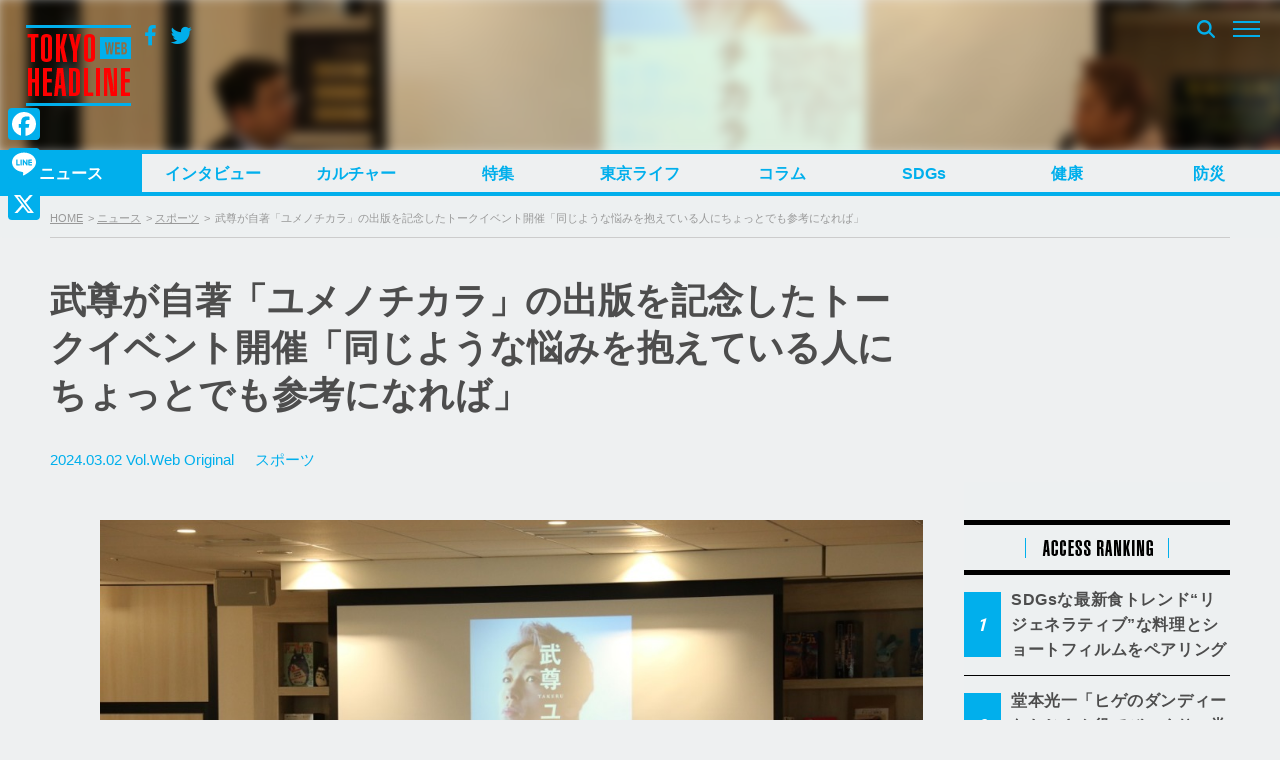

--- FILE ---
content_type: text/html; charset=UTF-8
request_url: https://www.tokyoheadline.com/739778/3/
body_size: 28399
content:
<!DOCTYPE html>
<html dir="ltr" lang="ja" prefix="og: https://ogp.me/ns#">
<head>
<!-- Global site tag (gtag.js) - Google Analytics -->
<script async src="https://www.googletagmanager.com/gtag/js?id=G-PPNH7H2YMT"></script>
<script>
  window.dataLayer = window.dataLayer || [];
  function gtag(){dataLayer.push(arguments);}
  gtag('js', new Date());

  gtag('config', 'G-PPNH7H2YMT');
  gtag('config', 'UA-21551872-1');
</script>
<meta charset="UTF-8">

<script>
if ((navigator.userAgent.indexOf('iPhone') > 0) || navigator.userAgent.indexOf('iPod') > 0 || (navigator.userAgent.indexOf('Android') > 0 && navigator.userAgent.indexOf('Mobile') > 0)) {
	document.write('<meta name="viewport" content="width=device-width, initial-scale=1.0, maximum-scale=1.0, user-scalable=0" />');
}else{
	document.write('<meta content="width=1280" name="viewport">');
}
</script>

<link rel="profile" href="http://gmpg.org/xfn/11">
<link href="https://fonts.googleapis.com/css?family=Open+Sans" rel="stylesheet">
<link href="https://fonts.googleapis.com/css?family=Roboto+Condensed:400,700" rel="stylesheet">
<link rel="stylesheet" href="https://maxcdn.bootstrapcdn.com/bootstrap/3.3.7/css/bootstrap.min.css">
<link rel="apple-touch-icon-precomposed" href="/webclipicon.png">
<link rel="shortcut icon" href="/favicon.ico">
<script src="https://ajax.googleapis.com/ajax/libs/jquery/3.2.1/jquery.min.js"></script>
<script src="https://maxcdn.bootstrapcdn.com/bootstrap/3.3.7/js/bootstrap.min.js"></script>
<title>武尊が自著「ユメノチカラ」の出版を記念したトークイベント開催「同じような悩みを抱えている人にちょっとでも参考になれば」 | TOKYO HEADLINE - Part 3</title>
<script type="text/javascript">
  var cfmf_text = { title:'Please 画像選択', button:'Use this Image' };
</script>

		<!-- All in One SEO 4.9.3 - aioseo.com -->
	<meta name="description" content="自著「ユメノチカラ」を出版した武尊 K-1 WORLD GP 3階級制覇王者でONE Championshi - Part 3" />
	<meta name="robots" content="noindex, nofollow, max-image-preview:large" />
	<meta name="author" content="hmotoyoshi"/>
	<meta name="google-site-verification" content="7j-wMepEd4SQqQ0w9OnsXcW0RtrmwPYThGYVVfM53yY" />
	<meta name="keywords" content="k-1,武尊,one championship,one,スーパーレック・キアトモー９,ユメノチカラ" />
	<link rel="canonical" href="https://www.tokyoheadline.com/739778/3/" />
	<link rel="prev" href="https://www.tokyoheadline.com/739778/2/" />
	<meta name="generator" content="All in One SEO (AIOSEO) 4.9.3" />
		<meta property="og:locale" content="ja_JP" />
		<meta property="og:site_name" content="TOKYO HEADLINE" />
		<meta property="og:type" content="article" />
		<meta property="og:title" content="武尊が自著「ユメノチカラ」の出版を記念したトークイベント開催「同じような悩みを抱えている人にちょっとでも参考になれば」 | TOKYO HEADLINE - Part 3" />
		<meta property="og:description" content="自著「ユメノチカラ」を出版した武尊 K-1 WORLD GP 3階級制覇王者でONE Championshi - Part 3" />
		<meta property="og:url" content="https://www.tokyoheadline.com/739778/3/" />
		<meta property="fb:app_id" content="1861416977414179" />
		<meta property="fb:admins" content="32510" />
		<meta property="og:image" content="https://www.tokyoheadline.com/wp-content/uploads/2024/03/0302takeru-111A2344c.jpg" />
		<meta property="og:image:secure_url" content="https://www.tokyoheadline.com/wp-content/uploads/2024/03/0302takeru-111A2344c.jpg" />
		<meta property="og:image:width" content="1050" />
		<meta property="og:image:height" content="700" />
		<meta property="article:published_time" content="2024-03-02T10:03:45+00:00" />
		<meta property="article:modified_time" content="2024-03-02T10:03:46+00:00" />
		<meta property="article:publisher" content="https://www.facebook.com/tokyoheadline/" />
		<meta name="twitter:card" content="summary_large_image" />
		<meta name="twitter:site" content="@TOKYO_HEADLINE" />
		<meta name="twitter:title" content="武尊が自著「ユメノチカラ」の出版を記念したトークイベント開催「同じような悩みを抱えている人にちょっとでも参考になれば」 | TOKYO HEADLINE - Part 3" />
		<meta name="twitter:description" content="自著「ユメノチカラ」を出版した武尊 K-1 WORLD GP 3階級制覇王者でONE Championshi - Part 3" />
		<meta name="twitter:creator" content="@TOKYO_HEADLINE" />
		<meta name="twitter:image" content="https://www.tokyoheadline.com/wp-content/uploads/2024/03/0302takeru-111A2344c.jpg" />
		<script type="application/ld+json" class="aioseo-schema">
			{"@context":"https:\/\/schema.org","@graph":[{"@type":"Article","@id":"https:\/\/www.tokyoheadline.com\/739778\/#article","name":"\u6b66\u5c0a\u304c\u81ea\u8457\u300c\u30e6\u30e1\u30ce\u30c1\u30ab\u30e9\u300d\u306e\u51fa\u7248\u3092\u8a18\u5ff5\u3057\u305f\u30c8\u30fc\u30af\u30a4\u30d9\u30f3\u30c8\u958b\u50ac\u300c\u540c\u3058\u3088\u3046\u306a\u60a9\u307f\u3092\u62b1\u3048\u3066\u3044\u308b\u4eba\u306b\u3061\u3087\u3063\u3068\u3067\u3082\u53c2\u8003\u306b\u306a\u308c\u3070\u300d | TOKYO HEADLINE - Part 3","headline":"\u6b66\u5c0a\u304c\u81ea\u8457\u300c\u30e6\u30e1\u30ce\u30c1\u30ab\u30e9\u300d\u306e\u51fa\u7248\u3092\u8a18\u5ff5\u3057\u305f\u30c8\u30fc\u30af\u30a4\u30d9\u30f3\u30c8\u958b\u50ac\u300c\u540c\u3058\u3088\u3046\u306a\u60a9\u307f\u3092\u62b1\u3048\u3066\u3044\u308b\u4eba\u306b\u3061\u3087\u3063\u3068\u3067\u3082\u53c2\u8003\u306b\u306a\u308c\u3070\u300d","author":{"@id":"https:\/\/www.tokyoheadline.com\/author\/hmotoyoshi\/#author"},"publisher":{"@id":"https:\/\/www.tokyoheadline.com\/#organization"},"image":{"@type":"ImageObject","url":"https:\/\/www.tokyoheadline.com\/wp-content\/uploads\/2024\/03\/0302takeru-111A2344c.jpg","@id":"https:\/\/www.tokyoheadline.com\/739778\/#articleImage","width":1050,"height":700},"datePublished":"2024-03-02T19:03:45+09:00","dateModified":"2024-03-02T19:03:46+09:00","inLanguage":"ja","mainEntityOfPage":{"@id":"https:\/\/www.tokyoheadline.com\/739778\/#webpage"},"isPartOf":{"@id":"https:\/\/www.tokyoheadline.com\/739778\/#webpage"},"articleSection":"\u30b9\u30dd\u30fc\u30c4, \u683c\u95d8\u6280, K-1, \u6b66\u5c0a, ONE Championship, ONE, \u30b9\u30fc\u30d1\u30fc\u30ec\u30c3\u30af\u30fb\u30ad\u30a2\u30c8\u30e2\u30fc\uff19, \u30e6\u30e1\u30ce\u30c1\u30ab\u30e9","pagination":3},{"@type":"BreadcrumbList","@id":"https:\/\/www.tokyoheadline.com\/739778\/#breadcrumblist","itemListElement":[{"@type":"ListItem","@id":"https:\/\/www.tokyoheadline.com#listItem","position":1,"name":"\u30db\u30fc\u30e0","item":"https:\/\/www.tokyoheadline.com","nextItem":{"@type":"ListItem","@id":"https:\/\/www.tokyoheadline.com\/category\/news\/#listItem","name":"\u30cb\u30e5\u30fc\u30b9"}},{"@type":"ListItem","@id":"https:\/\/www.tokyoheadline.com\/category\/news\/#listItem","position":2,"name":"\u30cb\u30e5\u30fc\u30b9","item":"https:\/\/www.tokyoheadline.com\/category\/news\/","nextItem":{"@type":"ListItem","@id":"https:\/\/www.tokyoheadline.com\/category\/news\/sports\/#listItem","name":"\u30b9\u30dd\u30fc\u30c4"},"previousItem":{"@type":"ListItem","@id":"https:\/\/www.tokyoheadline.com#listItem","name":"\u30db\u30fc\u30e0"}},{"@type":"ListItem","@id":"https:\/\/www.tokyoheadline.com\/category\/news\/sports\/#listItem","position":3,"name":"\u30b9\u30dd\u30fc\u30c4","item":"https:\/\/www.tokyoheadline.com\/category\/news\/sports\/","nextItem":{"@type":"ListItem","@id":"https:\/\/www.tokyoheadline.com\/category\/news\/sports\/fight\/#listItem","name":"\u683c\u95d8\u6280"},"previousItem":{"@type":"ListItem","@id":"https:\/\/www.tokyoheadline.com\/category\/news\/#listItem","name":"\u30cb\u30e5\u30fc\u30b9"}},{"@type":"ListItem","@id":"https:\/\/www.tokyoheadline.com\/category\/news\/sports\/fight\/#listItem","position":4,"name":"\u683c\u95d8\u6280","item":"https:\/\/www.tokyoheadline.com\/category\/news\/sports\/fight\/","nextItem":{"@type":"ListItem","@id":"https:\/\/www.tokyoheadline.com\/739778\/#listItem","name":"\u6b66\u5c0a\u304c\u81ea\u8457\u300c\u30e6\u30e1\u30ce\u30c1\u30ab\u30e9\u300d\u306e\u51fa\u7248\u3092\u8a18\u5ff5\u3057\u305f\u30c8\u30fc\u30af\u30a4\u30d9\u30f3\u30c8\u958b\u50ac\u300c\u540c\u3058\u3088\u3046\u306a\u60a9\u307f\u3092\u62b1\u3048\u3066\u3044\u308b\u4eba\u306b\u3061\u3087\u3063\u3068\u3067\u3082\u53c2\u8003\u306b\u306a\u308c\u3070\u300d"},"previousItem":{"@type":"ListItem","@id":"https:\/\/www.tokyoheadline.com\/category\/news\/sports\/#listItem","name":"\u30b9\u30dd\u30fc\u30c4"}},{"@type":"ListItem","@id":"https:\/\/www.tokyoheadline.com\/739778\/#listItem","position":5,"name":"\u6b66\u5c0a\u304c\u81ea\u8457\u300c\u30e6\u30e1\u30ce\u30c1\u30ab\u30e9\u300d\u306e\u51fa\u7248\u3092\u8a18\u5ff5\u3057\u305f\u30c8\u30fc\u30af\u30a4\u30d9\u30f3\u30c8\u958b\u50ac\u300c\u540c\u3058\u3088\u3046\u306a\u60a9\u307f\u3092\u62b1\u3048\u3066\u3044\u308b\u4eba\u306b\u3061\u3087\u3063\u3068\u3067\u3082\u53c2\u8003\u306b\u306a\u308c\u3070\u300d","item":"https:\/\/www.tokyoheadline.com\/739778\/","nextItem":{"@type":"ListItem","@id":"https:\/\/www.tokyoheadline.com\/739778\/3#listItem","name":"\u30da\u30fc\u30b8 3"},"previousItem":{"@type":"ListItem","@id":"https:\/\/www.tokyoheadline.com\/category\/news\/sports\/fight\/#listItem","name":"\u683c\u95d8\u6280"}},{"@type":"ListItem","@id":"https:\/\/www.tokyoheadline.com\/739778\/3#listItem","position":6,"name":"\u30da\u30fc\u30b8 3","previousItem":{"@type":"ListItem","@id":"https:\/\/www.tokyoheadline.com\/739778\/#listItem","name":"\u6b66\u5c0a\u304c\u81ea\u8457\u300c\u30e6\u30e1\u30ce\u30c1\u30ab\u30e9\u300d\u306e\u51fa\u7248\u3092\u8a18\u5ff5\u3057\u305f\u30c8\u30fc\u30af\u30a4\u30d9\u30f3\u30c8\u958b\u50ac\u300c\u540c\u3058\u3088\u3046\u306a\u60a9\u307f\u3092\u62b1\u3048\u3066\u3044\u308b\u4eba\u306b\u3061\u3087\u3063\u3068\u3067\u3082\u53c2\u8003\u306b\u306a\u308c\u3070\u300d"}}]},{"@type":"Organization","@id":"https:\/\/www.tokyoheadline.com\/#organization","name":"TOKYO HEADLINE","description":"\u6771\u4eac\u767a\u306e\u65ec\u306a\u8a71\u984c\u3092\u4e2d\u5fc3\u306b\u3057\u305f\u3001\u30a8\u30f3\u30bf\u30e1\uff06\u30cb\u30e5\u30fc\u30b9\u7dcf\u5408\u30e1\u30c7\u30a3\u30a2","url":"https:\/\/www.tokyoheadline.com\/","logo":{"@type":"ImageObject","url":"https:\/\/www.tokyoheadline.com\/wp-content\/uploads\/THL-yoko-gunosy.png","@id":"https:\/\/www.tokyoheadline.com\/739778\/#organizationLogo","width":157,"height":44},"image":{"@id":"https:\/\/www.tokyoheadline.com\/739778\/#organizationLogo"},"sameAs":["https:\/\/twitter.com\/TOKYO_HEADLINE","https:\/\/www.instagram.com\/tokyoheadline\/","https:\/\/www.youtube.com\/@TokyoHeadlineChannel"]},{"@type":"Person","@id":"https:\/\/www.tokyoheadline.com\/author\/hmotoyoshi\/#author","url":"https:\/\/www.tokyoheadline.com\/author\/hmotoyoshi\/","name":"hmotoyoshi","image":{"@type":"ImageObject","@id":"https:\/\/www.tokyoheadline.com\/739778\/#authorImage","url":"https:\/\/secure.gravatar.com\/avatar\/e039d397b6aeec963f7540fe4408fff67eb682465334202220f550548403d50f?s=96&d=mm&r=g","width":96,"height":96,"caption":"hmotoyoshi"},"sameAs":["@TOKYO_HEADLINE"]},{"@type":"WebPage","@id":"https:\/\/www.tokyoheadline.com\/739778\/#webpage","url":"https:\/\/www.tokyoheadline.com\/739778\/","name":"\u6b66\u5c0a\u304c\u81ea\u8457\u300c\u30e6\u30e1\u30ce\u30c1\u30ab\u30e9\u300d\u306e\u51fa\u7248\u3092\u8a18\u5ff5\u3057\u305f\u30c8\u30fc\u30af\u30a4\u30d9\u30f3\u30c8\u958b\u50ac\u300c\u540c\u3058\u3088\u3046\u306a\u60a9\u307f\u3092\u62b1\u3048\u3066\u3044\u308b\u4eba\u306b\u3061\u3087\u3063\u3068\u3067\u3082\u53c2\u8003\u306b\u306a\u308c\u3070\u300d | TOKYO HEADLINE - Part 3","description":"\u81ea\u8457\u300c\u30e6\u30e1\u30ce\u30c1\u30ab\u30e9\u300d\u3092\u51fa\u7248\u3057\u305f\u6b66\u5c0a K-1 WORLD GP 3\u968e\u7d1a\u5236\u8987\u738b\u8005\u3067ONE Championshi - Part 3","inLanguage":"ja","isPartOf":{"@id":"https:\/\/www.tokyoheadline.com\/#website"},"breadcrumb":{"@id":"https:\/\/www.tokyoheadline.com\/739778\/#breadcrumblist"},"author":{"@id":"https:\/\/www.tokyoheadline.com\/author\/hmotoyoshi\/#author"},"creator":{"@id":"https:\/\/www.tokyoheadline.com\/author\/hmotoyoshi\/#author"},"datePublished":"2024-03-02T19:03:45+09:00","dateModified":"2024-03-02T19:03:46+09:00"},{"@type":"WebSite","@id":"https:\/\/www.tokyoheadline.com\/#website","url":"https:\/\/www.tokyoheadline.com\/","name":"TOKYO HEADLINE","description":"\u6771\u4eac\u767a\u306e\u65ec\u306a\u8a71\u984c\u3092\u4e2d\u5fc3\u306b\u3057\u305f\u3001\u30a8\u30f3\u30bf\u30e1\uff06\u30cb\u30e5\u30fc\u30b9\u7dcf\u5408\u30e1\u30c7\u30a3\u30a2","inLanguage":"ja","publisher":{"@id":"https:\/\/www.tokyoheadline.com\/#organization"}}]}
		</script>
		<!-- All in One SEO -->

<link rel='dns-prefetch' href='//webfonts.sakura.ne.jp' />
<link rel='dns-prefetch' href='//static.addtoany.com' />
<link rel='dns-prefetch' href='//maxcdn.bootstrapcdn.com' />
<link rel="alternate" type="application/rss+xml" title="TOKYO HEADLINE &raquo; フィード" href="https://www.tokyoheadline.com/feed/" />
<link rel="alternate" type="application/rss+xml" title="TOKYO HEADLINE &raquo; コメントフィード" href="https://www.tokyoheadline.com/comments/feed/" />
<script type="text/javascript" id="wpp-js" src="https://www.tokyoheadline.com/wp-content/plugins/wordpress-popular-posts/assets/js/wpp.min.js?ver=7.3.6" data-sampling="1" data-sampling-rate="10" data-api-url="https://www.tokyoheadline.com/wp-json/wordpress-popular-posts" data-post-id="739778" data-token="2c6091dc85" data-lang="0" data-debug="0"></script>
<link rel="alternate" type="application/rss+xml" title="TOKYO HEADLINE &raquo; 武尊が自著「ユメノチカラ」の出版を記念したトークイベント開催「同じような悩みを抱えている人にちょっとでも参考になれば」 のコメントのフィード" href="https://www.tokyoheadline.com/739778/feed/" />
<link rel="alternate" title="oEmbed (JSON)" type="application/json+oembed" href="https://www.tokyoheadline.com/wp-json/oembed/1.0/embed?url=https%3A%2F%2Fwww.tokyoheadline.com%2F739778%2F" />
<link rel="alternate" title="oEmbed (XML)" type="text/xml+oembed" href="https://www.tokyoheadline.com/wp-json/oembed/1.0/embed?url=https%3A%2F%2Fwww.tokyoheadline.com%2F739778%2F&#038;format=xml" />
<style id='wp-img-auto-sizes-contain-inline-css' type='text/css'>
img:is([sizes=auto i],[sizes^="auto," i]){contain-intrinsic-size:3000px 1500px}
/*# sourceURL=wp-img-auto-sizes-contain-inline-css */
</style>
<style id='wp-emoji-styles-inline-css' type='text/css'>

	img.wp-smiley, img.emoji {
		display: inline !important;
		border: none !important;
		box-shadow: none !important;
		height: 1em !important;
		width: 1em !important;
		margin: 0 0.07em !important;
		vertical-align: -0.1em !important;
		background: none !important;
		padding: 0 !important;
	}
/*# sourceURL=wp-emoji-styles-inline-css */
</style>
<style id='wp-block-library-inline-css' type='text/css'>
:root{--wp-block-synced-color:#7a00df;--wp-block-synced-color--rgb:122,0,223;--wp-bound-block-color:var(--wp-block-synced-color);--wp-editor-canvas-background:#ddd;--wp-admin-theme-color:#007cba;--wp-admin-theme-color--rgb:0,124,186;--wp-admin-theme-color-darker-10:#006ba1;--wp-admin-theme-color-darker-10--rgb:0,107,160.5;--wp-admin-theme-color-darker-20:#005a87;--wp-admin-theme-color-darker-20--rgb:0,90,135;--wp-admin-border-width-focus:2px}@media (min-resolution:192dpi){:root{--wp-admin-border-width-focus:1.5px}}.wp-element-button{cursor:pointer}:root .has-very-light-gray-background-color{background-color:#eee}:root .has-very-dark-gray-background-color{background-color:#313131}:root .has-very-light-gray-color{color:#eee}:root .has-very-dark-gray-color{color:#313131}:root .has-vivid-green-cyan-to-vivid-cyan-blue-gradient-background{background:linear-gradient(135deg,#00d084,#0693e3)}:root .has-purple-crush-gradient-background{background:linear-gradient(135deg,#34e2e4,#4721fb 50%,#ab1dfe)}:root .has-hazy-dawn-gradient-background{background:linear-gradient(135deg,#faaca8,#dad0ec)}:root .has-subdued-olive-gradient-background{background:linear-gradient(135deg,#fafae1,#67a671)}:root .has-atomic-cream-gradient-background{background:linear-gradient(135deg,#fdd79a,#004a59)}:root .has-nightshade-gradient-background{background:linear-gradient(135deg,#330968,#31cdcf)}:root .has-midnight-gradient-background{background:linear-gradient(135deg,#020381,#2874fc)}:root{--wp--preset--font-size--normal:16px;--wp--preset--font-size--huge:42px}.has-regular-font-size{font-size:1em}.has-larger-font-size{font-size:2.625em}.has-normal-font-size{font-size:var(--wp--preset--font-size--normal)}.has-huge-font-size{font-size:var(--wp--preset--font-size--huge)}.has-text-align-center{text-align:center}.has-text-align-left{text-align:left}.has-text-align-right{text-align:right}.has-fit-text{white-space:nowrap!important}#end-resizable-editor-section{display:none}.aligncenter{clear:both}.items-justified-left{justify-content:flex-start}.items-justified-center{justify-content:center}.items-justified-right{justify-content:flex-end}.items-justified-space-between{justify-content:space-between}.screen-reader-text{border:0;clip-path:inset(50%);height:1px;margin:-1px;overflow:hidden;padding:0;position:absolute;width:1px;word-wrap:normal!important}.screen-reader-text:focus{background-color:#ddd;clip-path:none;color:#444;display:block;font-size:1em;height:auto;left:5px;line-height:normal;padding:15px 23px 14px;text-decoration:none;top:5px;width:auto;z-index:100000}html :where(.has-border-color){border-style:solid}html :where([style*=border-top-color]){border-top-style:solid}html :where([style*=border-right-color]){border-right-style:solid}html :where([style*=border-bottom-color]){border-bottom-style:solid}html :where([style*=border-left-color]){border-left-style:solid}html :where([style*=border-width]){border-style:solid}html :where([style*=border-top-width]){border-top-style:solid}html :where([style*=border-right-width]){border-right-style:solid}html :where([style*=border-bottom-width]){border-bottom-style:solid}html :where([style*=border-left-width]){border-left-style:solid}html :where(img[class*=wp-image-]){height:auto;max-width:100%}:where(figure){margin:0 0 1em}html :where(.is-position-sticky){--wp-admin--admin-bar--position-offset:var(--wp-admin--admin-bar--height,0px)}@media screen and (max-width:600px){html :where(.is-position-sticky){--wp-admin--admin-bar--position-offset:0px}}

/*# sourceURL=wp-block-library-inline-css */
</style><style id='global-styles-inline-css' type='text/css'>
:root{--wp--preset--aspect-ratio--square: 1;--wp--preset--aspect-ratio--4-3: 4/3;--wp--preset--aspect-ratio--3-4: 3/4;--wp--preset--aspect-ratio--3-2: 3/2;--wp--preset--aspect-ratio--2-3: 2/3;--wp--preset--aspect-ratio--16-9: 16/9;--wp--preset--aspect-ratio--9-16: 9/16;--wp--preset--color--black: #000000;--wp--preset--color--cyan-bluish-gray: #abb8c3;--wp--preset--color--white: #ffffff;--wp--preset--color--pale-pink: #f78da7;--wp--preset--color--vivid-red: #cf2e2e;--wp--preset--color--luminous-vivid-orange: #ff6900;--wp--preset--color--luminous-vivid-amber: #fcb900;--wp--preset--color--light-green-cyan: #7bdcb5;--wp--preset--color--vivid-green-cyan: #00d084;--wp--preset--color--pale-cyan-blue: #8ed1fc;--wp--preset--color--vivid-cyan-blue: #0693e3;--wp--preset--color--vivid-purple: #9b51e0;--wp--preset--gradient--vivid-cyan-blue-to-vivid-purple: linear-gradient(135deg,rgb(6,147,227) 0%,rgb(155,81,224) 100%);--wp--preset--gradient--light-green-cyan-to-vivid-green-cyan: linear-gradient(135deg,rgb(122,220,180) 0%,rgb(0,208,130) 100%);--wp--preset--gradient--luminous-vivid-amber-to-luminous-vivid-orange: linear-gradient(135deg,rgb(252,185,0) 0%,rgb(255,105,0) 100%);--wp--preset--gradient--luminous-vivid-orange-to-vivid-red: linear-gradient(135deg,rgb(255,105,0) 0%,rgb(207,46,46) 100%);--wp--preset--gradient--very-light-gray-to-cyan-bluish-gray: linear-gradient(135deg,rgb(238,238,238) 0%,rgb(169,184,195) 100%);--wp--preset--gradient--cool-to-warm-spectrum: linear-gradient(135deg,rgb(74,234,220) 0%,rgb(151,120,209) 20%,rgb(207,42,186) 40%,rgb(238,44,130) 60%,rgb(251,105,98) 80%,rgb(254,248,76) 100%);--wp--preset--gradient--blush-light-purple: linear-gradient(135deg,rgb(255,206,236) 0%,rgb(152,150,240) 100%);--wp--preset--gradient--blush-bordeaux: linear-gradient(135deg,rgb(254,205,165) 0%,rgb(254,45,45) 50%,rgb(107,0,62) 100%);--wp--preset--gradient--luminous-dusk: linear-gradient(135deg,rgb(255,203,112) 0%,rgb(199,81,192) 50%,rgb(65,88,208) 100%);--wp--preset--gradient--pale-ocean: linear-gradient(135deg,rgb(255,245,203) 0%,rgb(182,227,212) 50%,rgb(51,167,181) 100%);--wp--preset--gradient--electric-grass: linear-gradient(135deg,rgb(202,248,128) 0%,rgb(113,206,126) 100%);--wp--preset--gradient--midnight: linear-gradient(135deg,rgb(2,3,129) 0%,rgb(40,116,252) 100%);--wp--preset--font-size--small: 13px;--wp--preset--font-size--medium: 20px;--wp--preset--font-size--large: 36px;--wp--preset--font-size--x-large: 42px;--wp--preset--spacing--20: 0.44rem;--wp--preset--spacing--30: 0.67rem;--wp--preset--spacing--40: 1rem;--wp--preset--spacing--50: 1.5rem;--wp--preset--spacing--60: 2.25rem;--wp--preset--spacing--70: 3.38rem;--wp--preset--spacing--80: 5.06rem;--wp--preset--shadow--natural: 6px 6px 9px rgba(0, 0, 0, 0.2);--wp--preset--shadow--deep: 12px 12px 50px rgba(0, 0, 0, 0.4);--wp--preset--shadow--sharp: 6px 6px 0px rgba(0, 0, 0, 0.2);--wp--preset--shadow--outlined: 6px 6px 0px -3px rgb(255, 255, 255), 6px 6px rgb(0, 0, 0);--wp--preset--shadow--crisp: 6px 6px 0px rgb(0, 0, 0);}:where(.is-layout-flex){gap: 0.5em;}:where(.is-layout-grid){gap: 0.5em;}body .is-layout-flex{display: flex;}.is-layout-flex{flex-wrap: wrap;align-items: center;}.is-layout-flex > :is(*, div){margin: 0;}body .is-layout-grid{display: grid;}.is-layout-grid > :is(*, div){margin: 0;}:where(.wp-block-columns.is-layout-flex){gap: 2em;}:where(.wp-block-columns.is-layout-grid){gap: 2em;}:where(.wp-block-post-template.is-layout-flex){gap: 1.25em;}:where(.wp-block-post-template.is-layout-grid){gap: 1.25em;}.has-black-color{color: var(--wp--preset--color--black) !important;}.has-cyan-bluish-gray-color{color: var(--wp--preset--color--cyan-bluish-gray) !important;}.has-white-color{color: var(--wp--preset--color--white) !important;}.has-pale-pink-color{color: var(--wp--preset--color--pale-pink) !important;}.has-vivid-red-color{color: var(--wp--preset--color--vivid-red) !important;}.has-luminous-vivid-orange-color{color: var(--wp--preset--color--luminous-vivid-orange) !important;}.has-luminous-vivid-amber-color{color: var(--wp--preset--color--luminous-vivid-amber) !important;}.has-light-green-cyan-color{color: var(--wp--preset--color--light-green-cyan) !important;}.has-vivid-green-cyan-color{color: var(--wp--preset--color--vivid-green-cyan) !important;}.has-pale-cyan-blue-color{color: var(--wp--preset--color--pale-cyan-blue) !important;}.has-vivid-cyan-blue-color{color: var(--wp--preset--color--vivid-cyan-blue) !important;}.has-vivid-purple-color{color: var(--wp--preset--color--vivid-purple) !important;}.has-black-background-color{background-color: var(--wp--preset--color--black) !important;}.has-cyan-bluish-gray-background-color{background-color: var(--wp--preset--color--cyan-bluish-gray) !important;}.has-white-background-color{background-color: var(--wp--preset--color--white) !important;}.has-pale-pink-background-color{background-color: var(--wp--preset--color--pale-pink) !important;}.has-vivid-red-background-color{background-color: var(--wp--preset--color--vivid-red) !important;}.has-luminous-vivid-orange-background-color{background-color: var(--wp--preset--color--luminous-vivid-orange) !important;}.has-luminous-vivid-amber-background-color{background-color: var(--wp--preset--color--luminous-vivid-amber) !important;}.has-light-green-cyan-background-color{background-color: var(--wp--preset--color--light-green-cyan) !important;}.has-vivid-green-cyan-background-color{background-color: var(--wp--preset--color--vivid-green-cyan) !important;}.has-pale-cyan-blue-background-color{background-color: var(--wp--preset--color--pale-cyan-blue) !important;}.has-vivid-cyan-blue-background-color{background-color: var(--wp--preset--color--vivid-cyan-blue) !important;}.has-vivid-purple-background-color{background-color: var(--wp--preset--color--vivid-purple) !important;}.has-black-border-color{border-color: var(--wp--preset--color--black) !important;}.has-cyan-bluish-gray-border-color{border-color: var(--wp--preset--color--cyan-bluish-gray) !important;}.has-white-border-color{border-color: var(--wp--preset--color--white) !important;}.has-pale-pink-border-color{border-color: var(--wp--preset--color--pale-pink) !important;}.has-vivid-red-border-color{border-color: var(--wp--preset--color--vivid-red) !important;}.has-luminous-vivid-orange-border-color{border-color: var(--wp--preset--color--luminous-vivid-orange) !important;}.has-luminous-vivid-amber-border-color{border-color: var(--wp--preset--color--luminous-vivid-amber) !important;}.has-light-green-cyan-border-color{border-color: var(--wp--preset--color--light-green-cyan) !important;}.has-vivid-green-cyan-border-color{border-color: var(--wp--preset--color--vivid-green-cyan) !important;}.has-pale-cyan-blue-border-color{border-color: var(--wp--preset--color--pale-cyan-blue) !important;}.has-vivid-cyan-blue-border-color{border-color: var(--wp--preset--color--vivid-cyan-blue) !important;}.has-vivid-purple-border-color{border-color: var(--wp--preset--color--vivid-purple) !important;}.has-vivid-cyan-blue-to-vivid-purple-gradient-background{background: var(--wp--preset--gradient--vivid-cyan-blue-to-vivid-purple) !important;}.has-light-green-cyan-to-vivid-green-cyan-gradient-background{background: var(--wp--preset--gradient--light-green-cyan-to-vivid-green-cyan) !important;}.has-luminous-vivid-amber-to-luminous-vivid-orange-gradient-background{background: var(--wp--preset--gradient--luminous-vivid-amber-to-luminous-vivid-orange) !important;}.has-luminous-vivid-orange-to-vivid-red-gradient-background{background: var(--wp--preset--gradient--luminous-vivid-orange-to-vivid-red) !important;}.has-very-light-gray-to-cyan-bluish-gray-gradient-background{background: var(--wp--preset--gradient--very-light-gray-to-cyan-bluish-gray) !important;}.has-cool-to-warm-spectrum-gradient-background{background: var(--wp--preset--gradient--cool-to-warm-spectrum) !important;}.has-blush-light-purple-gradient-background{background: var(--wp--preset--gradient--blush-light-purple) !important;}.has-blush-bordeaux-gradient-background{background: var(--wp--preset--gradient--blush-bordeaux) !important;}.has-luminous-dusk-gradient-background{background: var(--wp--preset--gradient--luminous-dusk) !important;}.has-pale-ocean-gradient-background{background: var(--wp--preset--gradient--pale-ocean) !important;}.has-electric-grass-gradient-background{background: var(--wp--preset--gradient--electric-grass) !important;}.has-midnight-gradient-background{background: var(--wp--preset--gradient--midnight) !important;}.has-small-font-size{font-size: var(--wp--preset--font-size--small) !important;}.has-medium-font-size{font-size: var(--wp--preset--font-size--medium) !important;}.has-large-font-size{font-size: var(--wp--preset--font-size--large) !important;}.has-x-large-font-size{font-size: var(--wp--preset--font-size--x-large) !important;}
/*# sourceURL=global-styles-inline-css */
</style>

<style id='classic-theme-styles-inline-css' type='text/css'>
/*! This file is auto-generated */
.wp-block-button__link{color:#fff;background-color:#32373c;border-radius:9999px;box-shadow:none;text-decoration:none;padding:calc(.667em + 2px) calc(1.333em + 2px);font-size:1.125em}.wp-block-file__button{background:#32373c;color:#fff;text-decoration:none}
/*# sourceURL=/wp-includes/css/classic-themes.min.css */
</style>
<link rel='stylesheet' id='contact-form-7-css' href='https://www.tokyoheadline.com/wp-content/plugins/contact-form-7/includes/css/styles.css?ver=6.1.4' type='text/css' media='all' />
<link rel='stylesheet' id='contact-form-7-confirm-css' href='https://www.tokyoheadline.com/wp-content/plugins/contact-form-7-add-confirm/includes/css/styles.css?ver=5.1' type='text/css' media='all' />
<link rel='stylesheet' id='photection-style-css' href='https://www.tokyoheadline.com/wp-content/plugins/photection/public/resources/build/photection.css?ver=1.0.0' type='text/css' media='all' />
<style id='photection-style-inline-css' type='text/css'>

		img {
			-webkit-user-drag: none;
			user-drag: none;
			-webkit-touch-callout: none;
			-webkit-user-select: none;
			-moz-user-select: none;
			-ms-user-select: none;
			user-select: none; 
		}
/*# sourceURL=photection-style-inline-css */
</style>
<link rel='stylesheet' id='wordpress-popular-posts-css-css' href='https://www.tokyoheadline.com/wp-content/plugins/wordpress-popular-posts/assets/css/wpp.css?ver=7.3.6' type='text/css' media='all' />
<link rel='stylesheet' id='tokyoheadline-style-css' href='https://www.tokyoheadline.com/wp-content/themes/tokyoheadlinecom/style.css?ver=6.9' type='text/css' media='all' />
<link rel='stylesheet' id='font-awesome-bookdata-css' href='//maxcdn.bootstrapcdn.com/font-awesome/4.6.1/css/font-awesome.min.css?ver=6.9' type='text/css' media='all' />
<link rel='stylesheet' id='advanced-css' href='https://www.tokyoheadline.com/wp-content/themes/tokyoheadlinecom/css/advanced.css?ver=20201105' type='text/css' media='all' />
<link rel='stylesheet' id='secondary-css' href='https://www.tokyoheadline.com/wp-content/themes/tokyoheadlinecom/css/secondary.css?ver=20201105' type='text/css' media='all' />
<link rel='stylesheet' id='flex-style-css' href='https://www.tokyoheadline.com/wp-content/themes/tokyoheadlinecom/inc/slider/css/slick.css?ver=6.9' type='text/css' media='all' />
<link rel='stylesheet' id='flex-style-one-css' href='https://www.tokyoheadline.com/wp-content/themes/tokyoheadlinecom/inc/slider/css/slick-theme.css?ver=6.9' type='text/css' media='all' />
<link rel='stylesheet' id='fancybox-css' href='https://www.tokyoheadline.com/wp-content/plugins/easy-fancybox/fancybox/1.5.4/jquery.fancybox.min.css?ver=6.9' type='text/css' media='screen' />
<style id='fancybox-inline-css' type='text/css'>
#fancybox-outer{background:#ffffff}#fancybox-content{background:#ffffff;border-color:#ffffff;color:#000000;}#fancybox-title,#fancybox-title-float-main{color:#fff}
/*# sourceURL=fancybox-inline-css */
</style>
<link rel='stylesheet' id='addtoany-css' href='https://www.tokyoheadline.com/wp-content/plugins/add-to-any/addtoany.min.css?ver=1.16' type='text/css' media='all' />
<style id='addtoany-inline-css' type='text/css'>
@media screen and (max-width:980px){
.a2a_floating_style.a2a_vertical_style{display:none;}
}
@media screen and (min-width:981px){
.a2a_floating_style.a2a_default_style{display:none;}
}
/*# sourceURL=addtoany-inline-css */
</style>
<script type="text/javascript" src="https://www.tokyoheadline.com/wp-includes/js/jquery/jquery.min.js?ver=3.7.1" id="jquery-core-js"></script>
<script type="text/javascript" src="https://www.tokyoheadline.com/wp-includes/js/jquery/jquery-migrate.min.js?ver=3.4.1" id="jquery-migrate-js"></script>
<script type="text/javascript" src="//webfonts.sakura.ne.jp/js/sakurav3.js?fadein=0&amp;ver=3.1.4" id="typesquare_std-js"></script>
<script type="text/javascript" id="addtoany-core-js-before">
/* <![CDATA[ */
window.a2a_config=window.a2a_config||{};a2a_config.callbacks=[];a2a_config.overlays=[];a2a_config.templates={};a2a_localize = {
	Share: "共有",
	Save: "ブックマーク",
	Subscribe: "購読",
	Email: "メール",
	Bookmark: "ブックマーク",
	ShowAll: "すべて表示する",
	ShowLess: "小さく表示する",
	FindServices: "サービスを探す",
	FindAnyServiceToAddTo: "追加するサービスを今すぐ探す",
	PoweredBy: "Powered by",
	ShareViaEmail: "メールでシェアする",
	SubscribeViaEmail: "メールで購読する",
	BookmarkInYourBrowser: "ブラウザにブックマーク",
	BookmarkInstructions: "このページをブックマークするには、 Ctrl+D または \u2318+D を押下。",
	AddToYourFavorites: "お気に入りに追加",
	SendFromWebOrProgram: "任意のメールアドレスまたはメールプログラムから送信",
	EmailProgram: "メールプログラム",
	More: "詳細&#8230;",
	ThanksForSharing: "共有ありがとうございます !",
	ThanksForFollowing: "フォローありがとうございます !"
};

a2a_config.icon_color="#01afec,#ffffff";

//# sourceURL=addtoany-core-js-before
/* ]]> */
</script>
<script type="text/javascript" defer src="https://static.addtoany.com/menu/page.js" id="addtoany-core-js"></script>
<script type="text/javascript" defer src="https://www.tokyoheadline.com/wp-content/plugins/add-to-any/addtoany.min.js?ver=1.1" id="addtoany-jquery-js"></script>
<script type="text/javascript" src="https://www.tokyoheadline.com/wp-content/themes/tokyoheadlinecom/inc/theme-option/js/cf-media-field.js?ver=6.9" id="cf-media-field-js"></script>
<script type="text/javascript" src="https://www.tokyoheadline.com/wp-content/themes/tokyoheadlinecom/inc/slider/js/slick.js?ver=6.9" id="flex-script-js"></script>
<link rel="https://api.w.org/" href="https://www.tokyoheadline.com/wp-json/" /><link rel="alternate" title="JSON" type="application/json" href="https://www.tokyoheadline.com/wp-json/wp/v2/posts/739778" /><link rel="EditURI" type="application/rsd+xml" title="RSD" href="https://www.tokyoheadline.com/xmlrpc.php?rsd" />
<meta name="generator" content="WordPress 6.9" />
<link rel='shortlink' href='https://www.tokyoheadline.com/?p=739778' />
            <style id="wpp-loading-animation-styles">@-webkit-keyframes bgslide{from{background-position-x:0}to{background-position-x:-200%}}@keyframes bgslide{from{background-position-x:0}to{background-position-x:-200%}}.wpp-widget-block-placeholder,.wpp-shortcode-placeholder{margin:0 auto;width:60px;height:3px;background:#dd3737;background:linear-gradient(90deg,#dd3737 0%,#571313 10%,#dd3737 100%);background-size:200% auto;border-radius:3px;-webkit-animation:bgslide 1s infinite linear;animation:bgslide 1s infinite linear}</style>
            <link rel="pingback" href="https://www.tokyoheadline.com/xmlrpc.php"><script type="text/javascript">

jQuery(document).ready(function($){
    $(document).ready(function() {
      $(".center").slick({
        dots: true,
        infinite: true,
        centerMode: true,
        slidesToShow: 1,
        autoplay: true,
        slidesToScroll: 1,
        autoplaySpeed: 3000,
        centerPadding: '204px',
        responsive: [
          {
            breakpoint: 769,
            settings: {
              centerMode: true,
              centerPadding: '0px',
              slidesToShow: 1
            }
          }
        ]
      });
    });
  });
</script>
<script type="text/javascript">

jQuery(document).ready(function($){
  $('.key_word_block').slick({
  centerMode: true,
  centerPadding: '340px',
  slidesToShow:1,
  responsive: [
    {
      breakpoint: 769,
      settings: {
        centerMode: true,
        centerPadding: '100px',
        slidesToShow: 1
      }
    },
    {
      breakpoint: 480,
      settings: {
        centerMode: true,
        centerPadding: '50px',
        slidesToShow: 1
      }
    }
  ]
});
  });
</script>
<script type="text/javascript">

  jQuery(document).ready(function($){
    // Configure/customize these variables.
    if ($(window).width() < 769) {
      var showChar = 120;
    }
    else {
      var showChar = 165;
    }
    var ellipsestext = "...";
    var moretext = "";
    var lesstext = "";


    $('.more').each(function() {
        var content = $(this).html();

        if(content.length > showChar) {

            var c = content.substr(0, showChar);
            var h = content.substr(showChar, content.length - showChar);

            var html = c + '<span class="linear-gradient"></span><span class="morecontent"><span class="morehide">' + h + '</span><a href="" class="morelink">' + moretext + '</a></span>';

            $(this).html(html);
        }

    });

    $(".morelink").click(function(){
        if($(this).hasClass("less")) {
            $(this).removeClass("less");
            $(this).html(moretext);
            $(this).parent().prev().show();
            $(this).prev().hide();
            return false;

        } else {
            $(this).addClass("less");
            $(this).html(lesstext);
            $(this).parent().prev().hide();
            $(this).prev().show();
            return false;
        }
    });
    $(".key_word_block .slick-arrow").click(function(){
        if($(this).parent().children().children().children().children().children().children().hasClass("less")) {
            $(this).parent().children().children().children().children().children().children().removeClass("less");
            $(this).parent().children().children().children().children().children().children().parent().prev().show();
            $(this).parent().children().children().children().children().children().children().prev().hide();
            return false;
        }
    });
  });

</script>
<script type="text/javascript">
var get_height, get_width, get_width_initial;
jQuery(document).ready(function($){
  get_height = $(document).height();
  get_width = $(document).width();
  get_width_initial = $(document).width();
  var initial_height = "auto";
  var initial_width = "auto";
     jQuery(".menu-toggle").click(function(){
       if(jQuery(this).parent().hasClass("toggled")){
         jQuery(".menu-toggled-background").css({"min-height":get_height,"min-width":get_width});
       }
       else {
           jQuery(".menu-toggled-background").css({"min-height":initial_height,"min-width":initial_width});
       }

       if(jQuery(this).parent().parent().next().next().hasClass("toggled")){
          $(".initial-header-block-inner").css({"z-index":''});
          jQuery(".menu-toggled-background-initial").css({"min-height":get_height,"min-width":get_width_initial,"margin-top":0});
       }
       else {
           $(".initial-header-block-inner").css({"z-index":''});
           jQuery(".menu-toggled-background-initial").css({"min-height":initial_height,"min-width":initial_width,"margin-top":0});
       }
     });
  });
//sp size detection for menu toggle
    var isMobile = {
        Android: function() {
            return navigator.userAgent.match(/Android/i);
        },

        iOS: function() {
            return navigator.userAgent.match(/iPhone/i);
        },
        iPad: function() {
            return navigator.userAgent.match(/iPad/i);
        }
    };
</script>
        <link rel="alternate" type="application/rss+xml" title="TOKYO HEADLINE Gunosy用 RSS2" href="https://www.tokyoheadline.com/feed/rss2GY" />
        <link rel="alternate" type="application/rss+xml" title="TOKYO HEADLINE DoCoMoエンタメウィーク用 RSS2" href="https://www.tokyoheadline.com/feed/rss2DCM" />
<link rel="icon" href="https://www.tokyoheadline.com/wp-content/uploads/cropped-logo-1-32x32.png" sizes="32x32" />
<link rel="icon" href="https://www.tokyoheadline.com/wp-content/uploads/cropped-logo-1-192x192.png" sizes="192x192" />
<link rel="apple-touch-icon" href="https://www.tokyoheadline.com/wp-content/uploads/cropped-logo-1-180x180.png" />
<meta name="msapplication-TileImage" content="https://www.tokyoheadline.com/wp-content/uploads/cropped-logo-1-270x270.png" />

<meta name="description" content="　K-1 WORLD GP 3階級制覇王者でONE Championshipに参戦中の武尊（team VASILEUS）が3月2日、都内でトークイベントを開催した。
　このイベントは1月29日に徳間書店から出版された初の自著「ユメノチカラ」の出版を記念して行われたもの。定員80名でチケットがすぐに">
<meta property="og:description" content="　K-1 WORLD GP 3階級制覇王者でONE Championshipに参戦中の武尊（team VASILEUS）が3月2日、都内でトークイベントを開催した。
　このイベントは1月29日に徳間書店から出版された初の自著「ユメノチカラ」の出版を記念して行われたもの。定員80名でチケットがすぐに"/>
<meta name="twitter:description" content="　K-1 WORLD GP 3階級制覇王者でONE Championshipに参戦中の武尊（team VASILEUS）が3月2日、都内でトークイベントを開催した。
　このイベントは1月29日に徳間書店から出版された初の自著「ユメノチカラ」の出版を記念して行われたもの。定員80名でチケットがすぐに">

<script>
  (function(i,s,o,g,r,a,m){i['GoogleAnalyticsObject']=r;i[r]=i[r]||function(){
  (i[r].q=i[r].q||[]).push(arguments)},i[r].l=1*new Date();a=s.createElement(o),
  m=s.getElementsByTagName(o)[0];a.async=1;a.src=g;m.parentNode.insertBefore(a,m)
  })(window,document,'script','https://www.google-analytics.com/analytics.js','ga');

  ga('create', 'UA-21551872-1', 'auto');
  ga('send', 'pageview');

</script>

<script type="text/javascript">
    $(document).ready(function(){
        $('.widget-single').css({"margin-top":$(".entry-header").height()});
        var widget_area_height=$(".widget-area").css('margin-top');
        if( widget_area_height!=undefined){
		var fixed_height=parseInt(widget_area_height.substr(0, widget_area_height.indexOf("px")))-1;
        $('.addtoany_shortcode').css({"margin-top":($(".entry-header").height()+fixed_height)});
    }

    var header = document.getElementById("header_main");

    window.addEventListener('scroll', _handleScroll, false);

    function _handleScroll() {

      header.style.left = -window.pageXOffset + "px";

    }

    if (!!navigator.userAgent.match(/Trident\/7\./)) {
      $('.widget .wpp-post-title').each(function() {
        var content = $(this).html();
        if(content.length > 40) {
          $(this).addClass("wpp-post-title-ie");
        }
        else {
          $(this).removeClass("wpp-post-title-ie");
        }
      });
    }

    });
</script>


</head>
<body class="wp-singular post-template-default single single-post postid-739778 single-format-standard paged-3 single-paged-3 wp-theme-tokyoheadlinecom group-blog" >
<div id="page" class="site">
	<div class="initial-header-block " id="header_main">
	<div class="initial-header-block-inner">
		<div class="site-branding">
			                                        <div class="site-logo">
                        <a class="logo-headline" href="https://www.tokyoheadline.com/" rel="home">
                            <div class="img"></div>
                        </a>
                                            </div>
                    
		</div><!-- .site-branding -->
		<div class="initial-category-menu " id="init-category-menu">
				<div class="category-menu-class"><ul id="menu-main-category-menu" class="nav navbar-nav"><li id="menu-item-181232" class="menu-item menu-item-type-taxonomy menu-item-object-category current-post-ancestor menu-item-181232"><a href="https://www.tokyoheadline.com/category/news/">ニュース</a></li>
<li id="menu-item-181231" class="menu-item menu-item-type-taxonomy menu-item-object-category menu-item-181231"><a href="https://www.tokyoheadline.com/category/interview/">インタビュー</a></li>
<li id="menu-item-438357" class="menu-item menu-item-type-taxonomy menu-item-object-category menu-item-438357"><a href="https://www.tokyoheadline.com/category/culture/">カルチャー</a></li>
<li id="menu-item-438123" class="menu-item menu-item-type-taxonomy menu-item-object-category menu-item-438123"><a href="https://www.tokyoheadline.com/category/feature/">特集</a></li>
<li id="menu-item-181233" class="menu-item menu-item-type-taxonomy menu-item-object-category menu-item-181233"><a href="https://www.tokyoheadline.com/category/spot/">東京ライフ</a></li>
<li id="menu-item-181230" class="menu-item menu-item-type-taxonomy menu-item-object-category menu-item-181230"><a href="https://www.tokyoheadline.com/category/column/">コラム</a></li>
<li id="menu-item-530855" class="menu-item menu-item-type-taxonomy menu-item-object-category menu-item-530855"><a href="https://www.tokyoheadline.com/category/sdgs/">SDGs</a></li>
<li id="menu-item-485764" class="menu-item menu-item-type-taxonomy menu-item-object-category menu-item-485764"><a href="https://www.tokyoheadline.com/category/kenko/">健康</a></li>
<li id="menu-item-701359" class="menu-item menu-item-type-taxonomy menu-item-object-category menu-item-701359"><a href="https://www.tokyoheadline.com/category/bousai/">防災</a></li>
</ul></div>			</div>

		<div class="th-social ">
			<div class="social-facebook ">
					<a href="https://www.facebook.com/tokyoheadline/
					" target="_blank"><i class="fa fa-facebook" aria-hidden="true"></i></a>

			</div>
			<div class="social-twitter ">
					<a href="https://twitter.com/tokyo_headline
					" target="_blank"><i class="fa fa-twitter" aria-hidden="true"></i></a>
			</div>

			<div id="initial_search" class="cat_search collapse th-searchbox">
				<div id="initial-primary-menu" class="menu toggled">
					<ul class="nav-menu" aria-expanded="true">
						<form role="search" method="get" class="search-form" action="https://www.tokyoheadline.com/" style="">

	<div>
	<label style="width: 100%;">
		<span class="screen-reader-text">検索:</span>
		<input type="search" class="search-field" placeholder="検索 …" value="" name="s" title="検索:" style="width: 100%;">
	</label>
	<input type="submit" class="search-submit" value="検索">
	</div>


	<div class="cat_search_title" align="center">カテゴリー検索</div>
	<ol class="cat_options">
	<li><label class='cat_checkbox'><input type='checkbox' id='cat_41' name='cat[]' value='41' >ニュース<span class='checkmark'></span></label></li><li><label class='cat_checkbox'><input type='checkbox' id='cat_37' name='cat[]' value='37' >インタビュー<span class='checkmark'></span></label></li><li><label class='cat_checkbox'><input type='checkbox' id='cat_22357' name='cat[]' value='22357' >カルチャー<span class='checkmark'></span></label></li><li><label class='cat_checkbox'><input type='checkbox' id='cat_22358' name='cat[]' value='22358' >特集<span class='checkmark'></span></label></li><li><label class='cat_checkbox'><input type='checkbox' id='cat_38' name='cat[]' value='38' >東京ライフ<span class='checkmark'></span></label></li><li><label class='cat_checkbox'><input type='checkbox' id='cat_40' name='cat[]' value='40' >コラム<span class='checkmark'></span></label></li><li><label class='cat_checkbox'><input type='checkbox' id='cat_32893' name='cat[]' value='32893' >SDGs<span class='checkmark'></span></label></li><li><label class='cat_checkbox'><input type='checkbox' id='cat_28420' name='cat[]' value='28420' >健康<span class='checkmark'></span></label></li><li><label class='cat_checkbox'><input type='checkbox' id='cat_46508' name='cat[]' value='46508' >防災<span class='checkmark'></span></label></li>	</ol>

</form>					</ul>
				</div>
			</div>
				<div class="th-search-icon scroll-search-icon" data-toggle="collapse" data-target="#initial_search"><img class="pc-img" src=https://www.tokyoheadline.com/wp-content/themes/tokyoheadlinecom/images/search.png alt="Search"><img class="sp-img" src=https://www.tokyoheadline.com/wp-content/themes/tokyoheadlinecom/images/search_responsive.png alt="Search"></div>
		<button id="initial-btnToggle" class="menu-toggle scroll-menu-toggle" aria-controls="primary-menu" aria-expanded="false"><span class="dropdown-icon"></span></button>
		<!-- #site-navigation -->
		</div>
		</div>
    <span class="menu-toggled-background-initial"></span>
		<nav id="initial-site-navigation" class="main-navigation" role="navigation">

			<div id="initial-primary-menu" class="menu">
				<ul class="nav-menu" aria-expanded="true">
                                        <li><a href="https://www.tokyoheadline.com/" rel="home">TOP</a></li>
                    <li class="category-menu-item"><a href="https://www.tokyoheadline.com/category/interview/" class="title">インタビュー</a><a href="https://www.tokyoheadline.com/category/news/entertainment/" class="title">エンタメ</a><a href="https://www.tokyoheadline.com/category/news/sports/" class="title">スポーツ</a><a href="https://www.tokyoheadline.com/category/spot/gourmet/" class="title">グルメ</a><a href="https://www.tokyoheadline.com/category/column/" class="title">コラム</a><a href="https://www.tokyoheadline.com/category/spot/" class="title">東京ライフ</a></li>
                    <li class="present"><a href="https://www.tokyoheadline.com/category/present">プレゼント</a>
                    </li>
                    <li class="sp_noborder"><a href="https://www.tokyoheadline.com/about/">TOKYO
                            HEADLINEとは</a></li>
                    <li class="page-menu-item page-menu-item-top"><a href="https://www.tokyoheadline.com/backnumbers/" class="title">バックナンバー</a><a href="http://www.tokyoheadline.com/about#company" class="title">会社概要</a><a href="http://www.tokyoheadline.com/about#message" class="title">代表メッセージ</a></li>
                    <li class="contact-menu-item"><a href="https://www.tokyoheadline.com/policy/" class="title">個人情報保護方針</a><a href="https://www.tokyoheadline.com/inquiry/" class="title">お問い合わせ</a></li>
                    <li class="social-menu-item"><a class="facebook-icon" href="https://www.facebook.com/tokyoheadline/
					" target="_blank"><i class="fa fa-facebook" aria-hidden="true"></i>Facebook</a>
                        <a class="twitter-icon" href="https://twitter.com/tokyo_headline
					" target="_blank"><i class="fa fa-twitter" aria-hidden="true"></i>Twitter</a></li>
                    				</ul>
			</div>

		</nav>
</div>

	<header id="masthead" class="site-header" role="banner">
		<div class="site-branding-nh">
					                                <div class="site-logo-initial">
                    <a href="https://www.tokyoheadline.com/" rel="home">
                        <img src="https://www.tokyoheadline.com/wp-content/themes/tokyoheadlinecom/images/fix-top.png" alt="TOKYO HEADLINE">
                    </a>
                </div>
                                            <div class="th-social-fb">
                <a class="facebook-icon" href="https://www.facebook.com/tokyoheadline/
		" target="_blank"><i class="fa fa-facebook" aria-hidden="true"></i></a>
            </div>
            <div class="th-social-twt">
                <a class="twitter-icon" href="https://twitter.com/tokyo_headline
		" target="_blank"><i class="fa fa-twitter" aria-hidden="true"></i></a>
            </div>
			
		</div><!-- .site-branding -->
		<div class="th-search-icon-nh" data-toggle="collapse" data-target="#demo" style="z-index: 6001!important;"><img class="srh-img" src=https://www.tokyoheadline.com/wp-content/themes/tokyoheadlinecom/images/search.png alt="Search"></div>
		<div id="demo" class="cat_search collapse th-searchbox">
			<div id="primary-menu" class="menu toggled">
				<ul class="nav-menu" aria-expanded="true">
				<form role="search" method="get" class="search-form" action="https://www.tokyoheadline.com/" style="">

	<div>
	<label style="width: 100%;">
		<span class="screen-reader-text">検索:</span>
		<input type="search" class="search-field" placeholder="検索 …" value="" name="s" title="検索:" style="width: 100%;">
	</label>
	<input type="submit" class="search-submit" value="検索">
	</div>


	<div class="cat_search_title" align="center">カテゴリー検索</div>
	<ol class="cat_options">
	<li><label class='cat_checkbox'><input type='checkbox' id='cat_41' name='cat[]' value='41' >ニュース<span class='checkmark'></span></label></li><li><label class='cat_checkbox'><input type='checkbox' id='cat_37' name='cat[]' value='37' >インタビュー<span class='checkmark'></span></label></li><li><label class='cat_checkbox'><input type='checkbox' id='cat_22357' name='cat[]' value='22357' >カルチャー<span class='checkmark'></span></label></li><li><label class='cat_checkbox'><input type='checkbox' id='cat_22358' name='cat[]' value='22358' >特集<span class='checkmark'></span></label></li><li><label class='cat_checkbox'><input type='checkbox' id='cat_38' name='cat[]' value='38' >東京ライフ<span class='checkmark'></span></label></li><li><label class='cat_checkbox'><input type='checkbox' id='cat_40' name='cat[]' value='40' >コラム<span class='checkmark'></span></label></li><li><label class='cat_checkbox'><input type='checkbox' id='cat_32893' name='cat[]' value='32893' >SDGs<span class='checkmark'></span></label></li><li><label class='cat_checkbox'><input type='checkbox' id='cat_28420' name='cat[]' value='28420' >健康<span class='checkmark'></span></label></li><li><label class='cat_checkbox'><input type='checkbox' id='cat_46508' name='cat[]' value='46508' >防災<span class='checkmark'></span></label></li>	</ol>

</form>				</ul>
			</div>
		</div>
    <span class="menu-toggled-background"></span>
		 <nav id="site-navigation" class="main-navigation not-home" role="navigation">
      <button id="btnToggle" class="menu-toggle" aria-controls="primary-menu" aria-expanded="false"><span class="dropdown-icon"></span></button>
			<div id="primary-menu" class="menu">
				<ul class="nav-menu" aria-expanded="true">
                                        <li><a href="https://www.tokyoheadline.com/" rel="home">TOP</a></li>
                    <li class="category-menu-item"><a href="https://www.tokyoheadline.com/category/interview/" class="title">インタビュー</a><a href="https://www.tokyoheadline.com/category/news/entertainment/" class="title">エンタメ</a><a href="https://www.tokyoheadline.com/category/news/sports/" class="title">スポーツ</a><a href="https://www.tokyoheadline.com/category/spot/gourmet/" class="title">グルメ</a><a href="https://www.tokyoheadline.com/category/column/" class="title">コラム</a><a href="https://www.tokyoheadline.com/category/spot/" class="title">東京ライフ</a></li>
                    <li class="present"><a href="https://www.tokyoheadline.com/category/present">プレゼント</a>
                    </li>
                    <li><a href="https://www.tokyoheadline.com/about/">TOKYO HEADLINEとは</a></li>
                    <li class="page-menu-item"><a href="https://www.tokyoheadline.com/backnumbers/" class="title">バックナンバー</a><a href="http://www.tokyoheadline.com/about#company" class="title">会社概要</a><a href="http://www.tokyoheadline.com/about#message" class="title">代表メッセージ</a></li>
                    <li class="contact-menu-item"><a class="title menu_polcy"
                                                     href="https://www.tokyoheadline.com/policy/">個人情報保護方針</a><a
                                class="title" href="https://www.tokyoheadline.com/inquiry/">お問い合わせ</a></li>
                    <li class="social-menu-item"><a class="facebook-icon" href="https://www.facebook.com/tokyoheadline/
					" target="_blank"><i class="fa fa-facebook" aria-hidden="true"></i>Facebook</a>
                        <a class="twitter-icon" href="https://twitter.com/tokyo_headline
					" target="_blank"><i class="fa fa-twitter" aria-hidden="true"></i>Twitter</a></li>
                    				</ul>
			</div>

		</nav> <!-- #site-navigation -->
	</header><!-- #masthead-->

		<div class="category-main-banner-block">
				<div class="cat-img-block">
			<div class='header_img_single'></div>		</div>
				<div class="category-menu" id="category-menu">
				<nav class="navbar navbar-inverse">
				<div class="category-menu-class"><ul id="menu-main-category-menu-1" class="nav navbar-nav"><li class="menu-item menu-item-type-taxonomy menu-item-object-category current-post-ancestor menu-item-181232"><a href="https://www.tokyoheadline.com/category/news/">ニュース</a></li>
<li class="menu-item menu-item-type-taxonomy menu-item-object-category menu-item-181231"><a href="https://www.tokyoheadline.com/category/interview/">インタビュー</a></li>
<li class="menu-item menu-item-type-taxonomy menu-item-object-category menu-item-438357"><a href="https://www.tokyoheadline.com/category/culture/">カルチャー</a></li>
<li class="menu-item menu-item-type-taxonomy menu-item-object-category menu-item-438123"><a href="https://www.tokyoheadline.com/category/feature/">特集</a></li>
<li class="menu-item menu-item-type-taxonomy menu-item-object-category menu-item-181233"><a href="https://www.tokyoheadline.com/category/spot/">東京ライフ</a></li>
<li class="menu-item menu-item-type-taxonomy menu-item-object-category menu-item-181230"><a href="https://www.tokyoheadline.com/category/column/">コラム</a></li>
<li class="menu-item menu-item-type-taxonomy menu-item-object-category menu-item-530855"><a href="https://www.tokyoheadline.com/category/sdgs/">SDGs</a></li>
<li class="menu-item menu-item-type-taxonomy menu-item-object-category menu-item-485764"><a href="https://www.tokyoheadline.com/category/kenko/">健康</a></li>
<li class="menu-item menu-item-type-taxonomy menu-item-object-category menu-item-701359"><a href="https://www.tokyoheadline.com/category/bousai/">防災</a></li>
</ul></div>				</nav>
			</div>

	</div>
<script>
	$(function(){
		if($('.header_img_category').length){
			if($('article:first .post-img span').length){
				var img_url = $('article:first .post-img span').css('background-image');
				console.log(img_url);
				$('.header_img_category').css('background-image',img_url);
			}
			else{
				$('.header_img_category').css('background-image','url(https://www.tokyoheadline.com/wp-content/themes/tokyoheadlinecom/images/fixed_page_header.jpg)');
			}
		}
		if($('.header_img_single').length){
			if($('article:first img').length){
				var img_url = $('article:first img').attr('src');
				$('.header_img_single').css('background-image','url('+ img_url +')');
			}
			else{
				$('.header_img_single').css('background-image','url(https://www.tokyoheadline.com/wp-content/themes/tokyoheadlinecom/images/fixed_page_header.jpg)');
			}
		}

	});

</script>

	
<div id="content" class="site-content">
	            <div class="breadcrumb">
				<div class="crumbs"><p class="breadcrumbs"><a href="https://www.tokyoheadline.com">HOME</a> &gt; <a href="https://www.tokyoheadline.com/category/news/">ニュース</a> &gt; <a href="https://www.tokyoheadline.com/category/news/sports/">スポーツ</a> &gt; <span class="current">武尊が自著「ユメノチカラ」の出版を記念したトークイベント開催「同じような悩みを抱えている人にちょっとでも参考になれば」</span></p></div>            </div>
			<!-- <div id="content" class="site-content container-fluid" > -->
<style>
	.site .category-menu .navbar-inverse .category-menu-class .navbar-nav li {
    width: calc(100%/9);
}
@media only screen and (min-width: 320px) and (max-width: 768px){
	.site .category-menu .navbar-inverse{
		width: 198vw;
	}
}
.initial-header-block .initial-header-block-inner .initial-category-menu .category-menu-class .navbar-nav li{
    width: calc(100%/9);
}
.initial-header-block .initial-header-block-inner .initial-category-menu .category-menu-class .navbar-nav li a{
    font-size: 14px;
}
.initial-header-block .initial-header-block-inner .initial-category-menu{
	width: calc(60% + 40px);
}
.initial-header-block .initial-header-block-inner .site-branding{
	width: 303px;
}
@media (min-width: 768px){
.navbar-nav{
    width: 100%;
}
}
</style>    <div class="fixed-page-container">
        <div id="primary" class="article-content-area ">
            <main id="main" class="site-main" role="main">
				<div class="fixed-social-left"></div>
<article id="post-739778" class="post-739778 post type-post status-publish format-standard hentry category-sports category-fight tag-k-1 tag-306 tag-one-championship tag-one tag-40935 tag-48763" >
    <header class="entry-header">
    <h1 class="entry-title">武尊が自著「ユメノチカラ」の出版を記念したトークイベント開催「同じような悩みを抱えている人にちょっとでも参考になれば」</h1>        <div class="entry-meta">
            <span class="entry-date">2024.03.02</span>
            <span class="vol-no"><a href="https://www.tokyoheadline.com/backnumbers/Web%20Original/">Vol.Web Original</a></span>
                        <span class="category-name">
                                <a href="https://www.tokyoheadline.com/category/news/sports/"> スポーツ</a>
                                </span>
                    </div><!-- .entry-meta -->
                    </header><!-- .entry-header -->

    <div class="entry-content">
    		<div class="thl-article-paragraph">

		                <div class="para-img">
                    <img decoding="async" src="https://www.tokyoheadline.com/wp-content/uploads/2024/03/0302takeru-111A2230.jpg" class="para-img-large" alt="">
                </div>					<div class="para-credit">
				トークショーには多くのファンが駆け付けた			</div>
							<div class="para-excerpt">
				<p>　後半ではあらかじめ集められていた来場者の質問に答えた武尊。「自分はダメな人間だと思うことはありますか？」という質問には「最近はそう思わないようにしているが、昔はめちゃくちゃそう思うことはあった。体調を崩していた時とかは何もできない自分が嫌だった。最近は大人になっていろいろな経験をしてきたから、そうは思わなくなったが、自分を褒めてあげるのは大事だと思う。できないときでも、何もできないところから何か一つでもできたら褒めてあげたり。そうしたらそこで達成感を感じられる。僕と同じような病気で悩んでいる人たちは何もやる気が起きなくて家から出られないという人が多いんですが、そんな人に僕は“1個ずつ小さい目標を立てて”と言っている。例えば、今日は近くのコンビニまで買いに行くという目標を立てて、それができたら褒めてあげて達成感を感じる、ということをどんどん大きくしていく。僕はそれが良かったので、そういう小さい目標をいっぱい立てるのはいいと思う」などとアドバイス。</p>
<p>　最後は「僕は自分がやってきたことで誰かのためになるならと思って、もともとこういうことは身近の人には伝えていたので、それを本にしてもらえるということですごくうれしかった。前回の自叙伝と違って、すぐに使えるようなアドバイスも載っていると思うので、みんな大なり小なり悩みもあると思うし、つらいことも悔しいこともあると思うんですが、そういうところからちょっとでも乗り越える力になってくれればいいなと思って、この本を出版させてもらったので、ぜひ、なにか辛いことがあった時にはまたこの本を読んでパワーをつけてくれればと思うし、周りに悩んでいる人がいたら、この本を薦めてくれればと思います」と締めくくった。</p>

			</div>
			</div>
		<!-- end five param -->

	<div class="thl-article-paragraph">
		</div>
	<div class="thl-article-paragraph">
	
	</div>


	<div class="thl-article-tag-block">

		<a href="https://www.tokyoheadline.com/tag/k-1/">#K-1  </a><a href="https://www.tokyoheadline.com/tag/one/">#ONE  </a><a href="https://www.tokyoheadline.com/tag/one-championship/">#ONE Championship  </a><a href="https://www.tokyoheadline.com/tag/%e3%82%b9%e3%83%bc%e3%83%91%e3%83%bc%e3%83%ac%e3%83%83%e3%82%af%e3%83%bb%e3%82%ad%e3%82%a2%e3%83%88%e3%83%a2%e3%83%bc%ef%bc%99/">#スーパーレック・キアトモー９  </a><a href="https://www.tokyoheadline.com/tag/%e3%83%a6%e3%83%a1%e3%83%8e%e3%83%81%e3%82%ab%e3%83%a9/">#ユメノチカラ  </a><a href="https://www.tokyoheadline.com/tag/%e6%ad%a6%e5%b0%8a/">#武尊  </a>	</div>
	<div class="addtoany_share_save_container addtoany_content addtoany_content_bottom"><div class="a2a_kit a2a_kit_size_38 addtoany_list" data-a2a-url="https://www.tokyoheadline.com/739778/" data-a2a-title="武尊が自著「ユメノチカラ」の出版を記念したトークイベント開催「同じような悩みを抱えている人にちょっとでも参考になれば」"><a class="a2a_button_facebook" href="https://www.addtoany.com/add_to/facebook?linkurl=https%3A%2F%2Fwww.tokyoheadline.com%2F739778%2F&amp;linkname=%E6%AD%A6%E5%B0%8A%E3%81%8C%E8%87%AA%E8%91%97%E3%80%8C%E3%83%A6%E3%83%A1%E3%83%8E%E3%83%81%E3%82%AB%E3%83%A9%E3%80%8D%E3%81%AE%E5%87%BA%E7%89%88%E3%82%92%E8%A8%98%E5%BF%B5%E3%81%97%E3%81%9F%E3%83%88%E3%83%BC%E3%82%AF%E3%82%A4%E3%83%99%E3%83%B3%E3%83%88%E9%96%8B%E5%82%AC%E3%80%8C%E5%90%8C%E3%81%98%E3%82%88%E3%81%86%E3%81%AA%E6%82%A9%E3%81%BF%E3%82%92%E6%8A%B1%E3%81%88%E3%81%A6%E3%81%84%E3%82%8B%E4%BA%BA%E3%81%AB%E3%81%A1%E3%82%87%E3%81%A3%E3%81%A8%E3%81%A7%E3%82%82%E5%8F%82%E8%80%83%E3%81%AB%E3%81%AA%E3%82%8C%E3%81%B0%E3%80%8D" title="Facebook" rel="nofollow noopener" target="_blank"></a><a class="a2a_button_line" href="https://www.addtoany.com/add_to/line?linkurl=https%3A%2F%2Fwww.tokyoheadline.com%2F739778%2F&amp;linkname=%E6%AD%A6%E5%B0%8A%E3%81%8C%E8%87%AA%E8%91%97%E3%80%8C%E3%83%A6%E3%83%A1%E3%83%8E%E3%83%81%E3%82%AB%E3%83%A9%E3%80%8D%E3%81%AE%E5%87%BA%E7%89%88%E3%82%92%E8%A8%98%E5%BF%B5%E3%81%97%E3%81%9F%E3%83%88%E3%83%BC%E3%82%AF%E3%82%A4%E3%83%99%E3%83%B3%E3%83%88%E9%96%8B%E5%82%AC%E3%80%8C%E5%90%8C%E3%81%98%E3%82%88%E3%81%86%E3%81%AA%E6%82%A9%E3%81%BF%E3%82%92%E6%8A%B1%E3%81%88%E3%81%A6%E3%81%84%E3%82%8B%E4%BA%BA%E3%81%AB%E3%81%A1%E3%82%87%E3%81%A3%E3%81%A8%E3%81%A7%E3%82%82%E5%8F%82%E8%80%83%E3%81%AB%E3%81%AA%E3%82%8C%E3%81%B0%E3%80%8D" title="Line" rel="nofollow noopener" target="_blank"></a><a class="a2a_button_x" href="https://www.addtoany.com/add_to/x?linkurl=https%3A%2F%2Fwww.tokyoheadline.com%2F739778%2F&amp;linkname=%E6%AD%A6%E5%B0%8A%E3%81%8C%E8%87%AA%E8%91%97%E3%80%8C%E3%83%A6%E3%83%A1%E3%83%8E%E3%83%81%E3%82%AB%E3%83%A9%E3%80%8D%E3%81%AE%E5%87%BA%E7%89%88%E3%82%92%E8%A8%98%E5%BF%B5%E3%81%97%E3%81%9F%E3%83%88%E3%83%BC%E3%82%AF%E3%82%A4%E3%83%99%E3%83%B3%E3%83%88%E9%96%8B%E5%82%AC%E3%80%8C%E5%90%8C%E3%81%98%E3%82%88%E3%81%86%E3%81%AA%E6%82%A9%E3%81%BF%E3%82%92%E6%8A%B1%E3%81%88%E3%81%A6%E3%81%84%E3%82%8B%E4%BA%BA%E3%81%AB%E3%81%A1%E3%82%87%E3%81%A3%E3%81%A8%E3%81%A7%E3%82%82%E5%8F%82%E8%80%83%E3%81%AB%E3%81%AA%E3%82%8C%E3%81%B0%E3%80%8D" title="X" rel="nofollow noopener" target="_blank"></a></div></div><div class="thl_pagination"><a href="https://www.tokyoheadline.com/739778/">&lt;&lt;</a><a href="https://www.tokyoheadline.com/739778/2/">&lt;</a> <a href="https://www.tokyoheadline.com/739778/" class="post-page-numbers">1</a> <a href="https://www.tokyoheadline.com/739778/2/" class="post-page-numbers">2</a> <span class="post-page-numbers current" aria-current="page">3</span></div>
    </div><!-- .entry-content -->
    <div  class="thl-sp-social-share-block"></div>

<!-- Yahoo!広告 SP-->
<div class="y_ad_sp">
<script type="text/javascript" language="JavaScript">
yads_ad_ds = '98877_245911';
</script>
<script type="text/javascript" language="JavaScript" src="//yads.c.yimg.jp/js/yads.js"></script></div>
<!-- Yahoo!広告 SP-->

<ul class="y_ad_pc">

<!-- Yahoo!広告 左-->
<li class="y_ad_pc_01"><script type="text/javascript" language="JavaScript">
yads_ad_ds = '12413_245904';
</script>
<script type="text/javascript" language="JavaScript" src="//yads.c.yimg.jp/js/yads.js"></script> </li>
<!-- Yahoo!広告 右-->
<li class="y_ad_pc_02"><script type="text/javascript" language="JavaScript">
yads_ad_ds = '12413_245907';
</script>
<script type="text/javascript" language="JavaScript" src="//yads.c.yimg.jp/js/yads.js"></script> </li>

</ul>


<!-- .Yahoo!広告 -->

    <footer class="entry-footer">

                        <div class="thl-related-article-block">
            
                <div class="thl-related-article-header">
                    <span></span>
                </div>
                <div class="thl-related-article-detail"><a class="thl-related-article-link" href="https://www.tokyoheadline.com/843487/"></a><div class="thl-related-article-content"><div class="thl-related-article-main-img"><div class="img" style="background-image: url(https://www.tokyoheadline.com/wp-content/uploads/2026/01/0120naruo-111A0581.jpg)"></div></div><div class="thl-related-article-entry-meta"><div class="thl-related-article-entry-title">ONE FFで3連続KO勝ちの成尾拓輝が小森玲哉と対戦。KNOCK OUT王座にも照準「龍聖選手を倒して王者になる」【KNOCK OUT.62】</div><span class="thl-related-article-entry-date">2026.01.20</span><span class="thl-related-article-vol-no"> Vol.Web Original</span> <span class="thl-related-article-category-name">スポーツ</span><div class="thl-related-article-excerpt"></div></div></div></div><div class="clear"></div><div class="thl-related-article-detail"><a class="thl-related-article-link" href="https://www.tokyoheadline.com/842938/"></a><div class="thl-related-article-content"><div class="thl-related-article-main-img"><div class="img" style="background-image: url(https://www.tokyoheadline.com/wp-content/uploads/2026/01/0115K-1c.jpg)"></div></div><div class="thl-related-article-entry-meta"><div class="thl-related-article-entry-title">須藤元気プロデューサーが4・11代々木で自身の総合演出による「K-1 GENKI」を開催。2月に投開票が噂される衆院選には不出馬【K-1】</div><span class="thl-related-article-entry-date">2026.01.15</span><span class="thl-related-article-vol-no"> Vol.Web Original</span> <span class="thl-related-article-category-name">格闘技</span><div class="thl-related-article-excerpt"></div></div></div></div><div class="clear"></div><div class="thl-related-article-detail"><a class="thl-related-article-link" href="https://www.tokyoheadline.com/839912/"></a><div class="thl-related-article-content"><div class="thl-related-article-main-img"><div class="img" style="background-image: url(https://www.tokyoheadline.com/wp-content/uploads/2025/12/1230kaitotoSITTHICHAI-0V8A0499.jpg)"></div></div><div class="thl-related-article-entry-meta"><div class="thl-related-article-entry-title">海人がシッティチャイに判定勝ちで初防衛。「世界最強に向けて、ONEに行って全員倒してきます」とONE参戦を表明【KNOCK OUT】</div><span class="thl-related-article-entry-date">2025.12.31</span><span class="thl-related-article-vol-no"> Vol.Web Original</span> <span class="thl-related-article-category-name">スポーツ</span><div class="thl-related-article-excerpt"></div></div></div></div><div class="clear"></div><div id="example" class="article-more"><div class="thl-related-article-detail"><a class="thl-related-article-link" href="https://www.tokyoheadline.com/837923/"></a><div class="thl-related-article-content"><div class="thl-related-article-main-img"><div class="img" style="background-image: url(https://www.tokyoheadline.com/wp-content/uploads/2025/12/1219YasuotoKatono-0V8A0244.jpg)"></div></div><div class="thl-related-article-entry-meta"><div class="thl-related-article-entry-title">上遠野寧吾が安尾瑠輝に逆転KO勝ちでフライ級王座獲得。涙まじりに「王者としてKrushを盛り上げていけるようにもっと頑張る」【Krush】</div><span class="thl-related-article-entry-date">2025.12.19</span><span class="thl-related-article-vol-no"> Vol.Web Original</span> <span class="thl-related-article-category-name">スポーツ</span><div class="thl-related-article-excerpt"></div></div></div></div><div class="clear"></div><div class="thl-related-article-detail"><a class="thl-related-article-link" href="https://www.tokyoheadline.com/837926/"></a><div class="thl-related-article-content"><div class="thl-related-article-main-img"><div class="img" style="background-image: url(https://www.tokyoheadline.com/wp-content/uploads/2025/12/1219OishitoSaito-0V8A0336.jpg)"></div></div><div class="thl-related-article-entry-meta"><div class="thl-related-article-entry-title">判定でウェルター級王座獲得の齋藤紘也が「変な試合をしてしまってすいません」。消化不良の試合内容に解説の宮田Pは苦言【Krush】</div><span class="thl-related-article-entry-date">2025.12.19</span><span class="thl-related-article-vol-no"> Vol.Web Original</span> <span class="thl-related-article-category-name">格闘技</span><div class="thl-related-article-excerpt"></div></div></div></div><div class="clear"></div><div class="thl-related-article-detail"><a class="thl-related-article-link" href="https://www.tokyoheadline.com/837929/"></a><div class="thl-related-article-content"><div class="thl-related-article-main-img"><div class="img" style="background-image: url(https://www.tokyoheadline.com/wp-content/uploads/2025/12/1219AmanotoBazooka-0V8A0234.jpg)"></div></div><div class="thl-related-article-entry-meta"><div class="thl-related-article-entry-title">7年ぶりにK-1グループ参戦のバズーカ巧樹が延長の末、天野颯大に判定負け【Krush】</div><span class="thl-related-article-entry-date">2025.12.19</span><span class="thl-related-article-vol-no"> Vol.Web Original</span> <span class="thl-related-article-category-name">スポーツ</span><div class="thl-related-article-excerpt"></div></div></div></div><div class="clear"></div><div class="thl-related-article-detail"><a class="thl-related-article-link" href="https://www.tokyoheadline.com/834855/"></a><div class="thl-related-article-content"><div class="thl-related-article-main-img"><div class="img" style="background-image: url(https://www.tokyoheadline.com/wp-content/uploads/2025/11/1129naganotokikuchi-204A0015.jpg)"></div></div><div class="thl-related-article-entry-meta"><div class="thl-related-article-entry-title">王座が空位のバンタム級戦線。長野翔と大平龍が勝利も大きなインパクトは残せず。宮田氏は「長野vs菊地はすごくいい試合だが結局判定」【Krush】</div><span class="thl-related-article-entry-date">2025.11.30</span><span class="thl-related-article-vol-no"> Vol.Web Original</span> <span class="thl-related-article-category-name">スポーツ</span><div class="thl-related-article-excerpt"></div></div></div></div><div class="clear"></div><div class="thl-related-article-detail"><a class="thl-related-article-link" href="https://www.tokyoheadline.com/834852/"></a><div class="thl-related-article-content"><div class="thl-related-article-main-img"><div class="img" style="background-image: url(https://www.tokyoheadline.com/wp-content/uploads/2025/11/1129riamutomurata-204A0793.jpg)"></div></div><div class="thl-related-article-entry-meta"><div class="thl-related-article-entry-title">璃明武が村田健悟を完封して4度目の防衛に成功。「来年中に必ずK-1王者になる」と金子晃大の持つベルトに照準【Krush】</div><span class="thl-related-article-entry-date">2025.11.30</span><span class="thl-related-article-vol-no"> Vol.Web Original</span> <span class="thl-related-article-category-name">スポーツ</span><div class="thl-related-article-excerpt"></div></div></div></div><div class="clear"></div><div class="thl-related-article-detail"><a class="thl-related-article-link" href="https://www.tokyoheadline.com/834847/"></a><div class="thl-related-article-content"><div class="thl-related-article-main-img"><div class="img" style="background-image: url(https://www.tokyoheadline.com/wp-content/uploads/2025/11/1129oiwatoshinohara-204A0550.jpg)"></div></div><div class="thl-related-article-entry-meta"><div class="thl-related-article-entry-title">初防衛に成功した大岩龍矢「俺は次、K-1のベルトを巻きたい。34になるのでそんなに時間がない」 篠原悠人からダウンを奪って判定勝ち【Krush】</div><span class="thl-related-article-entry-date">2025.11.30</span><span class="thl-related-article-vol-no"> Vol.Web Original</span> <span class="thl-related-article-category-name">格闘技</span><div class="thl-related-article-excerpt"></div></div></div></div><div class="clear"></div><div class="thl-related-article-detail"><a class="thl-related-article-link" href="https://www.tokyoheadline.com/833571/"></a><div class="thl-related-article-content"><div class="thl-related-article-main-img"><div class="img" style="background-image: url(https://www.tokyoheadline.com/wp-content/uploads/2025/11/1121ryuseitokumura-111A9460.jpg)"></div></div><div class="thl-related-article-entry-meta"><div class="thl-related-article-entry-title">龍聖の「ライオンがウサギを狩るような試合をしたい」に玖村修平「逆に狩りに行く。ウサギの根性を見せる」【KNOCK OUT】</div><span class="thl-related-article-entry-date">2025.11.21</span><span class="thl-related-article-vol-no"> Vol.Web Original</span> <span class="thl-related-article-category-name">格闘技</span><div class="thl-related-article-excerpt"></div></div></div></div><div class="clear"></div></div>                        <div  class="thl-related-article-more" id="example-show"  onclick="showHideArticle('example');return false;">
                <a href="#"></a>
            </div>
                 </div>



        <div id="_popIn_recommend"></div>
        <script type="text/javascript">
            (function() {
                var pa = document.createElement('script'); pa.type = 'text/javascript'; pa.charset = "utf-8"; pa.async = true;
                pa.src = window.location.protocol + "//api.popin.cc/searchbox/tokyoheadline.js";
                var s = document.getElementsByTagName('script')[0]; s.parentNode.insertBefore(pa, s);
            })();
        </script>
        
                 
         
         
                        <div class="thl-latest-article-block">
                <div class="thl-latest-article-header">
                    <span></span>
            </div>
                <div class="latest-article-title"><a href="https://www.tokyoheadline.com/843422/">一瞬のビッグジャンプ・小林陵侑【アフロスポーツ プロの瞬撮】</a></div><div class="latest-article-title"><a href="https://www.tokyoheadline.com/843487/">ONE FFで3連続KO勝ちの成尾拓輝が小森玲哉と対戦。KNOCK OUT王座にも照準「龍聖選手を倒して王者になる」【KNOCK OUT.62】</a></div><div class="latest-article-title"><a href="https://www.tokyoheadline.com/843490/">辻井和奏が「OFG戦はめっちゃおもろい」とREDルールで参戦「私を知らない人も“やべえ奴きたな”と思えるような試合をしたい」【KNOCK OUT.62】</a></div><div class="latest-article-title"><a href="https://www.tokyoheadline.com/843493/">鈴木万李弥が女子初のUNLIMITEDルールに挑戦「倒されるかもしれないし倒すかもしれない。ドキドキな展開になる」と激闘を覚悟【KNOCK OUT.62】</a></div><div class="latest-article-title"><a href="https://www.tokyoheadline.com/843496/">空位の王座を狙う“狂拳”迅と竹内賢一がともにKO決着を予告。迅の「花がない」に竹内は「胸を借りるつもり」【KNOCK OUT.62】</a></div><div class="latest-article-title"><a href="https://www.tokyoheadline.com/843278/">初参戦の韓国の「進撃の巨人」ファイターが環太平洋王者のエフェヴィガ雄志に1RTKO勝ちの番狂わせ【修斗】</a></div><div id="latest" class="th-more"><div class="latest-article-title"><a href="https://www.tokyoheadline.com/843275/">川北晏生がダイキライトイヤーを2RでTKOで下し環太平洋王座を獲得「王者になっても挑戦をやめない。もっともっと強くて刺激的な奴と戦っていく」【修斗】</a></div><div class="latest-article-title"><a href="https://www.tokyoheadline.com/843281/">インフィニティリーグで黒部和沙が旭那拳との激闘を制し全勝優勝も「旭那選手を極めて俺がNo.1コンテンダーだって胸を張って言いたかった」【修斗】</a></div><div class="latest-article-title"><a href="https://www.tokyoheadline.com/843284/">元環太平洋王者の藤井伸樹が約2年ぶりの復活勝利「悔しいことが多いんで、このまま勢いに乗って勝ち上がっていきたい」【修斗】</a></div><div class="latest-article-title"><a href="https://www.tokyoheadline.com/843269/">和田哲平が優勝候補の琉樺を破って「GACHI!!トーナメント」優勝。「技術を上乗せしていけばRISEの王者になれる」【RISE195】</a></div></div>
<div class="thl-latest-article-more"  id="latest-show"  onclick="showHide('latest');return false;">

    <a href="#"></a>

    </div>    </div>


    </footer><!-- .entry-footer -->
</article><!-- #post-## -->
				            </main><!-- #main -->
        </div><!-- #primary -->

		
	    <aside id="secondary" class="widget-area" role="complementary">


		            <div class="widget widget-single">
												        </div>
	
        <section id="wpp-3" class="widget popular-posts">
            <h2 class="widget-title"><span>ACCESS RANKING</span></h2>
			<!--POPULAR POSTS--><ul class="wpp-list">
<li><span class="count">1</span><a href="https://www.tokyoheadline.com/843371/" class="wpp-post-title" target="_self">SDGsな最新食トレンド“リジェネラティブ”な料理とショートフィルムをペアリングする20席限定イベント開催決定</a></li>
<li><span class="count">2</span><a href="https://www.tokyoheadline.com/843582/" class="wpp-post-title" target="_self">堂本光一「ヒゲのダンディーなおじさん役でびっくり」堂本の声優参加に主演・岡咲美保も「チーム『転スラ』大歓喜」</a></li>
<li><span class="count">3</span><a href="https://www.tokyoheadline.com/843620/" class="wpp-post-title" target="_self">Hey! Sɑy! JUMP 伊野尾慧「いつか建築で作品を残したい夢がある」建築学専攻の視点でガウディ建築の魅力を紹介！【インタビュー】</a></li>
<li><span class="count">4</span><a href="https://www.tokyoheadline.com/843427/" class="wpp-post-title" target="_self">2026年も聞いてみた！ THE RAMPAGE 浦川翔平の #教えてくれないとイヤー！ PERSONAL 編〈BUZZらないとイヤー！ 第115回〉</a></li>
<li><span class="count">5</span><a href="https://www.tokyoheadline.com/843597/" class="wpp-post-title" target="_self">くまモン、松屋銀座で熊本県の銀座ジャック企画をPR！生みの親から「ちょっと静かに」</a></li>

</ul>        </section>
        <div class="present widget">
            <a href="https://www.tokyoheadline.com/category/present">
                <div class="post-img">
                    <div class="img"></div>
                </div>
            </a>
        </div>
        <div class="widget widget-tagcloud">
            <h2 class="widget-title"><span>PICK UP TAG</span></h2>
            <div class="tagcloud">
				<a href="https://www.tokyoheadline.com/tag/last-featherweight/" class="tag-cloud-link tag-link-54830 tag-link-position-1" style="font-size: 8pt;" aria-label="LAST FEATHERWEIGHT (1個の項目)">LAST FEATHERWEIGHT</a>
<a href="https://www.tokyoheadline.com/tag/%e8%8a%b1%e9%9b%bb%e8%bb%8a%e8%8a%b8/" class="tag-cloud-link tag-link-29267 tag-link-position-2" style="font-size: 8pt;" aria-label="花電車芸 (1個の項目)">花電車芸</a>
<a href="https://www.tokyoheadline.com/tag/dog-art/" class="tag-cloud-link tag-link-33498 tag-link-position-3" style="font-size: 8pt;" aria-label="DOG ART (1個の項目)">DOG ART</a>
<a href="https://www.tokyoheadline.com/tag/%e7%8f%88%e7%90%b2%e6%a0%97%e3%81%a9%e3%82%89%e7%84%bc%e3%81%8d/" class="tag-cloud-link tag-link-37757 tag-link-position-4" style="font-size: 8pt;" aria-label="珈琲栗どら焼き (1個の項目)">珈琲栗どら焼き</a>
<a href="https://www.tokyoheadline.com/tag/%e5%b2%b8%e4%bf%a1%e5%a4%ab%e9%98%b2%e8%a1%9b%e5%a4%a7%e8%87%a3/" class="tag-cloud-link tag-link-42056 tag-link-position-5" style="font-size: 8pt;" aria-label="岸信夫防衛大臣 (1個の項目)">岸信夫防衛大臣</a>
<a href="https://www.tokyoheadline.com/tag/%e3%83%80%e3%82%a4%e3%82%a2%e3%83%a2%e3%83%b3%e3%83%89%e2%98%86%e3%83%a6%e3%82%ab%e3%82%a4/" class="tag-cloud-link tag-link-46310 tag-link-position-6" style="font-size: 8pt;" aria-label="ダイアモンド☆ユカイ (1個の項目)">ダイアモンド☆ユカイ</a>
<a href="https://www.tokyoheadline.com/tag/%e4%b8%ad%e5%a4%ae%e5%ba%83%e5%a0%b4/" class="tag-cloud-link tag-link-50589 tag-link-position-7" style="font-size: 8pt;" aria-label="中央広場 (1個の項目)">中央広場</a>
<a href="https://www.tokyoheadline.com/tag/%e3%83%9c%e3%83%83%e3%83%81/" class="tag-cloud-link tag-link-54846 tag-link-position-8" style="font-size: 8pt;" aria-label="ボッチ (1個の項目)">ボッチ</a>
<a href="https://www.tokyoheadline.com/tag/%e5%9f%8e%e7%94%b0%e3%81%82%e3%82%84/" class="tag-cloud-link tag-link-16337 tag-link-position-9" style="font-size: 8pt;" aria-label="城田あや (1個の項目)">城田あや</a>
<a href="https://www.tokyoheadline.com/tag/empire-steak-house-roppongi/" class="tag-cloud-link tag-link-20723 tag-link-position-10" style="font-size: 8pt;" aria-label="Empire Steak House Roppongi (1個の項目)">Empire Steak House Roppongi</a>
<a href="https://www.tokyoheadline.com/tag/jdd/" class="tag-cloud-link tag-link-24980 tag-link-position-11" style="font-size: 8pt;" aria-label="JDD (1個の項目)">JDD</a>
<a href="https://www.tokyoheadline.com/tag/%e7%9c%bc%e9%8f%a1/" class="tag-cloud-link tag-link-29283 tag-link-position-12" style="font-size: 8pt;" aria-label="眼鏡 (1個の項目)">眼鏡</a>
<a href="https://www.tokyoheadline.com/tag/%e9%9d%92%e3%81%8f%e3%81%a6%e7%97%9b%e3%81%8f%e3%81%a6%e8%84%86%e3%81%84/" class="tag-cloud-link tag-link-33519 tag-link-position-13" style="font-size: 8pt;" aria-label="青くて痛くて脆い (1個の項目)">青くて痛くて脆い</a>
<a href="https://www.tokyoheadline.com/tag/%e8%b5%a4%e8%ba%ab%e3%81%ae%e3%82%ab%e3%83%aa%e3%82%b9%e3%83%9e/" class="tag-cloud-link tag-link-37775 tag-link-position-14" style="font-size: 8pt;" aria-label="赤身のカリスマ (1個の項目)">赤身のカリスマ</a>
<a href="https://www.tokyoheadline.com/tag/%e3%82%89%e3%81%84%e3%81%8a%e3%82%93%e3%81%8f%e3%82%93/" class="tag-cloud-link tag-link-42072 tag-link-position-15" style="font-size: 8pt;" aria-label="らいおんくん (1個の項目)">らいおんくん</a>
<a href="https://www.tokyoheadline.com/tag/%e6%b5%b7%e8%80%81%e6%a0%b9%e7%9c%9f%e7%94%b1%e7%be%8e/" class="tag-cloud-link tag-link-50606 tag-link-position-16" style="font-size: 8pt;" aria-label="海老根真由美 (1個の項目)">海老根真由美</a>
<a href="https://www.tokyoheadline.com/tag/%e6%9c%80%e5%84%aa%e7%a7%80%e5%a5%b3%e5%84%aa%e8%b3%9e/" class="tag-cloud-link tag-link-54862 tag-link-position-17" style="font-size: 8pt;" aria-label="最優秀女優賞 (1個の項目)">最優秀女優賞</a>
<a href="https://www.tokyoheadline.com/tag/%e3%83%9f%e3%82%b9%e3%83%bb%e3%81%ba%e3%83%ac%e3%82%b0%e3%83%aa%e3%83%b3%e3%81%a8%e5%a5%87%e5%a6%99%e3%81%aa%e3%81%93%e3%81%a9%e3%82%82%e3%81%9f%e3%81%a1/" class="tag-cloud-link tag-link-16354 tag-link-position-18" style="font-size: 8pt;" aria-label="ミス・ぺレグリンと奇妙なこどもたち (1個の項目)">ミス・ぺレグリンと奇妙なこどもたち</a>
<a href="https://www.tokyoheadline.com/tag/%e3%82%a4%e3%82%b0%e3%83%8e%e3%83%bc%e3%83%99%e3%83%ab%e8%b3%9e%e3%81%ae%e4%b8%96%e7%95%8c%e5%b1%95/" class="tag-cloud-link tag-link-20741 tag-link-position-19" style="font-size: 8pt;" aria-label="イグノーベル賞の世界展 (1個の項目)">イグノーベル賞の世界展</a>
<a href="https://www.tokyoheadline.com/tag/%e7%a6%8f%e4%ba%95%e5%81%a5%e4%ba%ba/" class="tag-cloud-link tag-link-24996 tag-link-position-20" style="font-size: 8pt;" aria-label="福井健人 (1個の項目)">福井健人</a>
<a href="https://www.tokyoheadline.com/tag/%e3%82%a8%e3%82%b8%e3%82%bd%e3%83%b3%e3%82%ba%e3%82%b2%e3%83%bc%e3%83%a0/" class="tag-cloud-link tag-link-29303 tag-link-position-21" style="font-size: 8pt;" aria-label="エジソンズゲーム (1個の項目)">エジソンズゲーム</a>
<a href="https://www.tokyoheadline.com/tag/%e3%83%95%e3%83%ab%e3%82%aa%e3%83%bc%e3%82%b1%e3%82%b9%e3%83%88%e3%83%a9/" class="tag-cloud-link tag-link-33535 tag-link-position-22" style="font-size: 8pt;" aria-label="フルオーケストラ (1個の項目)">フルオーケストラ</a>
<a href="https://www.tokyoheadline.com/tag/%e5%92%8c%e9%a2%a8%e4%bc%9a%e8%a9%b1/" class="tag-cloud-link tag-link-37793 tag-link-position-23" style="font-size: 8pt;" aria-label="和風会話 (1個の項目)">和風会話</a>
<a href="https://www.tokyoheadline.com/tag/%e9%9f%b3%e3%81%af%e3%81%a4%e3%81%8d/" class="tag-cloud-link tag-link-42088 tag-link-position-24" style="font-size: 8pt;" aria-label="音はつき (1個の項目)">音はつき</a>
<a href="https://www.tokyoheadline.com/tag/%e8%bc%aa%e5%bb%bb%e3%81%ae%e5%b7%ab%e5%a5%b3/" class="tag-cloud-link tag-link-46344 tag-link-position-25" style="font-size: 8pt;" aria-label="輪廻の巫女 (1個の項目)">輪廻の巫女</a>
<a href="https://www.tokyoheadline.com/tag/k-1%e3%82%b8%e3%83%a0%e7%9b%b8%e6%a8%a1%e5%a4%a7%e9%87%8e/" class="tag-cloud-link tag-link-16371 tag-link-position-26" style="font-size: 8pt;" aria-label="K-1ジム相模大野 (1個の項目)">K-1ジム相模大野</a>
<a href="https://www.tokyoheadline.com/tag/%e7%9f%b3%e7%94%b0%e5%85%89%e6%b4%8b/" class="tag-cloud-link tag-link-20760 tag-link-position-27" style="font-size: 8pt;" aria-label="石田光洋 (1個の項目)">石田光洋</a>
<a href="https://www.tokyoheadline.com/tag/jr%e6%9d%b1%e6%97%a5%e6%9c%ac%e3%81%8a%e3%81%bf%e3%82%84%e3%81%92%e3%82%b0%e3%83%a9%e3%83%b3%e3%83%97%e3%83%aa/" class="tag-cloud-link tag-link-25012 tag-link-position-28" style="font-size: 8pt;" aria-label="JR東日本おみやげグランプリ (1個の項目)">JR東日本おみやげグランプリ</a>
<a href="https://www.tokyoheadline.com/tag/%e7%9b%a7%e8%88%8e%e9%82%a3%e4%bb%8f%e5%83%8f/" class="tag-cloud-link tag-link-29321 tag-link-position-29" style="font-size: 8pt;" aria-label="盧舎那仏像 (1個の項目)">盧舎那仏像</a>
<a href="https://www.tokyoheadline.com/tag/%e5%a4%a9%e7%9a%87%e6%9d%af%e5%85%a8%e6%97%a5%e6%9c%ac%e9%81%b8%e6%89%8b%e6%a8%a9/" class="tag-cloud-link tag-link-33551 tag-link-position-30" style="font-size: 8pt;" aria-label="天皇杯全日本選手権 (1個の項目)">天皇杯全日本選手権</a>
<a href="https://www.tokyoheadline.com/tag/%e9%85%92%e5%91%91%e3%81%bf%e3%81%ae%e3%81%9f%e3%82%81%e3%81%ae%e3%83%9d%e3%83%86%e3%83%88%e3%82%b5%e3%83%a9%e3%83%80/" class="tag-cloud-link tag-link-42104 tag-link-position-31" style="font-size: 8pt;" aria-label="酒呑みのためのポテトサラダ (1個の項目)">酒呑みのためのポテトサラダ</a>
<a href="https://www.tokyoheadline.com/tag/%e3%82%b9%e3%82%b9%e3%82%ad%e3%83%8e/" class="tag-cloud-link tag-link-50640 tag-link-position-32" style="font-size: 8pt;" aria-label="ススキノ (1個の項目)">ススキノ</a>
<a href="https://www.tokyoheadline.com/tag/%e3%82%af%e3%83%aa%e3%82%b9%e3%83%9e%e3%82%b9%e3%81%ae%e4%ba%88%e5%ae%9a/" class="tag-cloud-link tag-link-54895 tag-link-position-33" style="font-size: 8pt;" aria-label="クリスマスの予定 (1個の項目)">クリスマスの予定</a>
<a href="https://www.tokyoheadline.com/tag/%e5%b0%8f%e4%b9%85%e4%bf%9d%e7%8e%b2%e5%a4%ae%e3%83%96%e3%83%a9%e3%82%a4%e3%82%a2%e3%83%b3/" class="tag-cloud-link tag-link-50622 tag-link-position-34" style="font-size: 9.4318181818182pt;" aria-label="小久保玲央ブライアン (2個の項目)">小久保玲央ブライアン</a>
<a href="https://www.tokyoheadline.com/tag/the-ring-v/" class="tag-cloud-link tag-link-54878 tag-link-position-35" style="font-size: 9.4318181818182pt;" aria-label="The Ring V (2個の項目)">The Ring V</a>
<a href="https://www.tokyoheadline.com/tag/%e5%ae%87%e4%bd%90%e7%be%8e-%e6%ad%a3-%e3%83%91%e3%83%88%e3%83%aa%e3%83%83%e3%82%af/" class="tag-cloud-link tag-link-37809 tag-link-position-36" style="font-size: 9.4318181818182pt;" aria-label="宇佐美 正 パトリック (2個の項目)">宇佐美 正 パトリック</a>
<a href="https://www.tokyoheadline.com/tag/%e7%a9%ba%e8%89%b2%e3%81%ae%e6%a4%85%e5%ad%90/" class="tag-cloud-link tag-link-46326 tag-link-position-37" style="font-size: 10.386363636364pt;" aria-label="空色の椅子 (3個の項目)">空色の椅子</a>
<a href="https://www.tokyoheadline.com/tag/ad/" class="tag-cloud-link tag-link-46360 tag-link-position-38" style="font-size: 10.386363636364pt;" aria-label="AD (3個の項目)">AD</a>
<a href="https://www.tokyoheadline.com/tag/%e3%82%a2%e3%83%b3%e3%83%87%e3%82%a3%e3%82%b9%e3%83%94%e3%83%a5%e3%83%bc%e3%83%86%e3%83%83%e3%83%89%e3%83%bb%e3%82%a8%e3%83%a9/" class="tag-cloud-link tag-link-20706 tag-link-position-39" style="font-size: 11.181818181818pt;" aria-label="アンディスピューテッド・エラ (4個の項目)">アンディスピューテッド・エラ</a>
<a href="https://www.tokyoheadline.com/tag/%e3%82%a2%e3%83%b3%e3%83%89%e3%83%a9%e3%83%87/" class="tag-cloud-link tag-link-24964 tag-link-position-40" style="font-size: 11.181818181818pt;" aria-label="アンドラデ (4個の項目)">アンドラデ</a>
<a href="https://www.tokyoheadline.com/tag/%e9%a3%9f%e3%81%b9%e3%83%ad%e3%82%b0/" class="tag-cloud-link tag-link-16317 tag-link-position-41" style="font-size: 12.375pt;" aria-label="食べログ (6個の項目)">食べログ</a>
<a href="https://www.tokyoheadline.com/tag/%e3%81%8a%e5%8f%b0%e5%a0%b4/" class="tag-cloud-link tag-link-10538 tag-link-position-42" style="font-size: 13.568181818182pt;" aria-label="お台場 (9個の項目)">お台場</a>
<a href="https://www.tokyoheadline.com/tag/%e7%a6%8f%e7%94%b0%e9%9b%84%e4%b8%80/" class="tag-cloud-link tag-link-10425 tag-link-position-43" style="font-size: 16.829545454545pt;" aria-label="福田雄一 (25個の項目)">福田雄一</a>
<a href="https://www.tokyoheadline.com/tag/%e5%90%89%e6%b2%a2%e4%ba%ae/" class="tag-cloud-link tag-link-10455 tag-link-position-44" style="font-size: 21.363636363636pt;" aria-label="吉沢亮 (94個の項目)">吉沢亮</a>
<a href="https://www.tokyoheadline.com/tag/%e3%83%80%e3%82%a4%e3%83%8e%e3%82%b8/" class="tag-cloud-link tag-link-10491 tag-link-position-45" style="font-size: 22pt;" aria-label="ダイノジ (113個の項目)">ダイノジ</a>            </div>
        </div>
		            <div class="ad_row ad_row_sidebar">
                <a href="https://www.tokyoheadline.com/category/sdgs/" target="_blank">
                    <div class="post-img">
                        <div class="img" style="background-image: url(https://www.tokyoheadline.com/wp-content/uploads/PCBana-SDGS022-1030x519.jpg)"></div>
                    </div>
                </a>
            </div>
		    </aside><!-- #secondary -->
	</div>
    </div>
    <div class="back-no-post-pagination">
</div>
	</div><!-- #content -->
	<footer id="colophon" class="site-footer" role="contentinfo">
			<div class="footer-menu-container">
			<div class="footer-menu-inner">

			<div class="footer-left-menu-class"><ul id="menu-footer-menu-left" class="menu"><li id="menu-item-181213" class="menu-item menu-item-type-post_type menu-item-object-page menu-item-181213"><a href="https://www.tokyoheadline.com/about/">TOKYO HEADLINEとは</a></li>
</ul></div>						<div class="main-logo-container">
			<div class="site-title"><a href="https://www.tokyoheadline.com/" rel="home"><img src=https://www.tokyoheadline.com/wp-content/themes/tokyoheadlinecom/images/footer-logo.png alt="footer-logo"></a></div>
			</div>
			<div class="footer-right-menu-class"><ul id="menu-footer-menu-right" class="menu"><li id="menu-item-181385" class="menu-item menu-item-type-post_type menu-item-object-page menu-item-181385"><a href="https://www.tokyoheadline.com/backnumbers/">バックナンバー</a></li>
<li id="menu-item-181386" class="menu-item menu-item-type-taxonomy menu-item-object-category menu-item-181386"><a href="https://www.tokyoheadline.com/category/present/">プレゼント</a></li>
</ul></div>			</div>
			</div>
		<div class="site-info">
		<div class="footer-bottom-menu-class"><ul id="menu-footer-menu-bottom" class="menu"><li id="menu-item-181211" class="menu-item menu-item-type-post_type menu-item-object-page menu-item-181211"><a href="https://www.tokyoheadline.com/policy/">個人情報保護方針</a></li>
<li id="menu-item-181212" class="menu-item menu-item-type-post_type menu-item-object-page menu-item-181212"><a href="https://www.tokyoheadline.com/inquiry/">お問い合わせ</a></li>
</ul></div>
			<div class="copyright">COPYRIGHT© 2002 TOKYO HEADLINE, ALL RIGHTS RESERVED</div>

		</div><!-- .site-info -->
	</footer><!-- #colophon -->
<script type="speculationrules">
{"prefetch":[{"source":"document","where":{"and":[{"href_matches":"/*"},{"not":{"href_matches":["/wp-*.php","/wp-admin/*","/wp-content/uploads/*","/wp-content/*","/wp-content/plugins/*","/wp-content/themes/tokyoheadlinecom/*","/*\\?(.+)"]}},{"not":{"selector_matches":"a[rel~=\"nofollow\"]"}},{"not":{"selector_matches":".no-prefetch, .no-prefetch a"}}]},"eagerness":"conservative"}]}
</script>
<div class="a2a_kit a2a_kit_size_32 a2a_floating_style a2a_vertical_style" style="left:0px;top:100px;background-color:transparent"><a class="a2a_button_facebook" href="https://www.addtoany.com/add_to/facebook?linkurl=https%3A%2F%2Fwww.tokyoheadline.com%2F739778%2F3%2F&amp;linkname=%E6%AD%A6%E5%B0%8A%E3%81%8C%E8%87%AA%E8%91%97%E3%80%8C%E3%83%A6%E3%83%A1%E3%83%8E%E3%83%81%E3%82%AB%E3%83%A9%E3%80%8D%E3%81%AE%E5%87%BA%E7%89%88%E3%82%92%E8%A8%98%E5%BF%B5%E3%81%97%E3%81%9F%E3%83%88%E3%83%BC%E3%82%AF%E3%82%A4%E3%83%99%E3%83%B3%E3%83%88%E9%96%8B%E5%82%AC%E3%80%8C%E5%90%8C%E3%81%98%E3%82%88%E3%81%86%E3%81%AA%E6%82%A9%E3%81%BF%E3%82%92%E6%8A%B1%E3%81%88%E3%81%A6%E3%81%84%E3%82%8B%E4%BA%BA%E3%81%AB%E3%81%A1%E3%82%87%E3%81%A3%E3%81%A8%E3%81%A7%E3%82%82%E5%8F%82%E8%80%83%E3%81%AB%E3%81%AA%E3%82%8C%E3%81%B0%E3%80%8D%20%7C%20TOKYO%20HEADLINE%20-%20Part%203" title="Facebook" rel="nofollow noopener" target="_blank"></a><a class="a2a_button_line" href="https://www.addtoany.com/add_to/line?linkurl=https%3A%2F%2Fwww.tokyoheadline.com%2F739778%2F3%2F&amp;linkname=%E6%AD%A6%E5%B0%8A%E3%81%8C%E8%87%AA%E8%91%97%E3%80%8C%E3%83%A6%E3%83%A1%E3%83%8E%E3%83%81%E3%82%AB%E3%83%A9%E3%80%8D%E3%81%AE%E5%87%BA%E7%89%88%E3%82%92%E8%A8%98%E5%BF%B5%E3%81%97%E3%81%9F%E3%83%88%E3%83%BC%E3%82%AF%E3%82%A4%E3%83%99%E3%83%B3%E3%83%88%E9%96%8B%E5%82%AC%E3%80%8C%E5%90%8C%E3%81%98%E3%82%88%E3%81%86%E3%81%AA%E6%82%A9%E3%81%BF%E3%82%92%E6%8A%B1%E3%81%88%E3%81%A6%E3%81%84%E3%82%8B%E4%BA%BA%E3%81%AB%E3%81%A1%E3%82%87%E3%81%A3%E3%81%A8%E3%81%A7%E3%82%82%E5%8F%82%E8%80%83%E3%81%AB%E3%81%AA%E3%82%8C%E3%81%B0%E3%80%8D%20%7C%20TOKYO%20HEADLINE%20-%20Part%203" title="Line" rel="nofollow noopener" target="_blank"></a><a class="a2a_button_x" href="https://www.addtoany.com/add_to/x?linkurl=https%3A%2F%2Fwww.tokyoheadline.com%2F739778%2F3%2F&amp;linkname=%E6%AD%A6%E5%B0%8A%E3%81%8C%E8%87%AA%E8%91%97%E3%80%8C%E3%83%A6%E3%83%A1%E3%83%8E%E3%83%81%E3%82%AB%E3%83%A9%E3%80%8D%E3%81%AE%E5%87%BA%E7%89%88%E3%82%92%E8%A8%98%E5%BF%B5%E3%81%97%E3%81%9F%E3%83%88%E3%83%BC%E3%82%AF%E3%82%A4%E3%83%99%E3%83%B3%E3%83%88%E9%96%8B%E5%82%AC%E3%80%8C%E5%90%8C%E3%81%98%E3%82%88%E3%81%86%E3%81%AA%E6%82%A9%E3%81%BF%E3%82%92%E6%8A%B1%E3%81%88%E3%81%A6%E3%81%84%E3%82%8B%E4%BA%BA%E3%81%AB%E3%81%A1%E3%82%87%E3%81%A3%E3%81%A8%E3%81%A7%E3%82%82%E5%8F%82%E8%80%83%E3%81%AB%E3%81%AA%E3%82%8C%E3%81%B0%E3%80%8D%20%7C%20TOKYO%20HEADLINE%20-%20Part%203" title="X" rel="nofollow noopener" target="_blank"></a></div><div class="a2a_kit a2a_kit_size_32 a2a_floating_style a2a_default_style" style="bottom:0px;left:0px;background-color:transparent"><a class="a2a_button_facebook" href="https://www.addtoany.com/add_to/facebook?linkurl=https%3A%2F%2Fwww.tokyoheadline.com%2F739778%2F3%2F&amp;linkname=%E6%AD%A6%E5%B0%8A%E3%81%8C%E8%87%AA%E8%91%97%E3%80%8C%E3%83%A6%E3%83%A1%E3%83%8E%E3%83%81%E3%82%AB%E3%83%A9%E3%80%8D%E3%81%AE%E5%87%BA%E7%89%88%E3%82%92%E8%A8%98%E5%BF%B5%E3%81%97%E3%81%9F%E3%83%88%E3%83%BC%E3%82%AF%E3%82%A4%E3%83%99%E3%83%B3%E3%83%88%E9%96%8B%E5%82%AC%E3%80%8C%E5%90%8C%E3%81%98%E3%82%88%E3%81%86%E3%81%AA%E6%82%A9%E3%81%BF%E3%82%92%E6%8A%B1%E3%81%88%E3%81%A6%E3%81%84%E3%82%8B%E4%BA%BA%E3%81%AB%E3%81%A1%E3%82%87%E3%81%A3%E3%81%A8%E3%81%A7%E3%82%82%E5%8F%82%E8%80%83%E3%81%AB%E3%81%AA%E3%82%8C%E3%81%B0%E3%80%8D%20%7C%20TOKYO%20HEADLINE%20-%20Part%203" title="Facebook" rel="nofollow noopener" target="_blank"></a><a class="a2a_button_line" href="https://www.addtoany.com/add_to/line?linkurl=https%3A%2F%2Fwww.tokyoheadline.com%2F739778%2F3%2F&amp;linkname=%E6%AD%A6%E5%B0%8A%E3%81%8C%E8%87%AA%E8%91%97%E3%80%8C%E3%83%A6%E3%83%A1%E3%83%8E%E3%83%81%E3%82%AB%E3%83%A9%E3%80%8D%E3%81%AE%E5%87%BA%E7%89%88%E3%82%92%E8%A8%98%E5%BF%B5%E3%81%97%E3%81%9F%E3%83%88%E3%83%BC%E3%82%AF%E3%82%A4%E3%83%99%E3%83%B3%E3%83%88%E9%96%8B%E5%82%AC%E3%80%8C%E5%90%8C%E3%81%98%E3%82%88%E3%81%86%E3%81%AA%E6%82%A9%E3%81%BF%E3%82%92%E6%8A%B1%E3%81%88%E3%81%A6%E3%81%84%E3%82%8B%E4%BA%BA%E3%81%AB%E3%81%A1%E3%82%87%E3%81%A3%E3%81%A8%E3%81%A7%E3%82%82%E5%8F%82%E8%80%83%E3%81%AB%E3%81%AA%E3%82%8C%E3%81%B0%E3%80%8D%20%7C%20TOKYO%20HEADLINE%20-%20Part%203" title="Line" rel="nofollow noopener" target="_blank"></a><a class="a2a_button_x" href="https://www.addtoany.com/add_to/x?linkurl=https%3A%2F%2Fwww.tokyoheadline.com%2F739778%2F3%2F&amp;linkname=%E6%AD%A6%E5%B0%8A%E3%81%8C%E8%87%AA%E8%91%97%E3%80%8C%E3%83%A6%E3%83%A1%E3%83%8E%E3%83%81%E3%82%AB%E3%83%A9%E3%80%8D%E3%81%AE%E5%87%BA%E7%89%88%E3%82%92%E8%A8%98%E5%BF%B5%E3%81%97%E3%81%9F%E3%83%88%E3%83%BC%E3%82%AF%E3%82%A4%E3%83%99%E3%83%B3%E3%83%88%E9%96%8B%E5%82%AC%E3%80%8C%E5%90%8C%E3%81%98%E3%82%88%E3%81%86%E3%81%AA%E6%82%A9%E3%81%BF%E3%82%92%E6%8A%B1%E3%81%88%E3%81%A6%E3%81%84%E3%82%8B%E4%BA%BA%E3%81%AB%E3%81%A1%E3%82%87%E3%81%A3%E3%81%A8%E3%81%A7%E3%82%82%E5%8F%82%E8%80%83%E3%81%AB%E3%81%AA%E3%82%8C%E3%81%B0%E3%80%8D%20%7C%20TOKYO%20HEADLINE%20-%20Part%203" title="X" rel="nofollow noopener" target="_blank"></a></div><div id="photection" class="photection-modal">
	<div id="photection-message" class="photection__message-wrapper">
		<p class="photection__message">Copyrighted Image</p>
	</div>
</div>
<script>

$('#demo').on("show.bs.collapse", function() {
	click_count = 0;
	menutoggle();
	$(".menu-toggled-background").css({"min-height":get_height,"min-width":get_width});
});
$('#demo').on("hide.bs.collapse", function() {
	$(".menu-toggled-background").css({"min-height":"auto","min-width":"auto"});
});

$('#initial_search').on("show.bs.collapse", function() {
	click_count = 0;
	menutoggle();
	$(".initial-header-block-inner").css({"z-index":6000});
	$(".menu-toggled-background-initial").css({"min-height":get_height,"min-width":get_width_initial});
});
$('#initial_search').on("hide.bs.collapse", function() {
	$(".initial-header-block-inner").css({"z-index":''});
	$(".menu-toggled-background-initial").css({"min-height":"auto","min-width":"auto","margin-top":''});
});

$( "#initial-btnToggle" ).click(function() {
	$('#initial_search').collapse('hide');
});

var click_count=0;
$( "#btnToggle" ).click(function() {
if(click_count==0){
    click_count=1;
}else{
    click_count=0;
}
 var exname = $( "#initial-site-navigation" ).attr('class');
 if(exname.indexOf("toggled")>=0 && click_count==1){
    menutoggle();
 }
});
function menutoggle(){
    var button,container,menu;
    button =  document.getElementById("initial-btnToggle");
    container = document.getElementById( 'initial-site-navigation' );
    menu = container.getElementsByTagName( 'ul' )[0];
    button.className = button.className.replace( 'toggled-buttton', '' );
    container.className = container.className.replace( ' toggled', '' );
    button.setAttribute( 'aria-expanded', 'false' );
    menu.setAttribute( 'aria-expanded', 'false' );
}
jQuery('#header_main').hide();
  $(document).ready(function() {
    if(isMobile.iOS() || isMobile.iPad()){
        $('body').css({"cursor":"pointer"});
    }
    var entryheaderheight=$(".entry-header").height();
    var entryheaderheight=$(".entry-header").height();
    var imageheight = $(".slick-slide .img").height();
    var cateimgheight=$(".cat-img-block .header_img_category").height();
    var singleimgheight=$(".cat-img-block .header_img_single").height();
    var pageimgheight=$(".cat-img-block .header_img_page").height();
    var fixedpageimgheight=$(".cat-img-block .header_img_fixed").height();

    jQuery(window).scroll(function(){
    if(jQuery(this).scrollTop() > imageheight){
        jQuery('#header_main').show();
        if(!isMobile.Android() && !isMobile.iOS()){
            menutoggle();
            $('#initial_search').collapse('hide');
        }
        jQuery('#header_main').children().css({"min-height":"auto","min-width":"auto"});
    }
    if(jQuery(this).scrollTop() < imageheight)
            jQuery('#header_main').hide();

    });

    jQuery(window).scroll(function(){
    if(jQuery(this).scrollTop() > cateimgheight){
        jQuery('#header_main').show();

        if(!isMobile.Android() && !isMobile.iOS()){
            menutoggle();
            $('#initial_search').collapse('hide');

        }
        jQuery('#header_main').children().css({"min-height":"auto","min-width":"auto"});
    }
    if(jQuery(this).scrollTop() < cateimgheight) jQuery('#header_main').hide();
    });

    jQuery(window).scroll(function(){
    if(jQuery(this).scrollTop() > singleimgheight){
        jQuery('#header_main').show();

         if(!isMobile.Android() && !isMobile.iOS()){
            menutoggle();
            $('#initial_search').collapse('hide');

        }
         jQuery('#header_main').children().css({"min-height":"auto","min-width":"auto"});
    }
    if(jQuery(this).scrollTop() < singleimgheight) jQuery('#header_main').hide();
    });

    jQuery(window).scroll(function(){
    if(jQuery(this).scrollTop() > pageimgheight) {
      jQuery('#header_main').show();

      if(!isMobile.Android() && !isMobile.iOS()){
            menutoggle();
            $('#initial_search').collapse('hide');

        }
      jQuery('#header_main').children().css({"min-height":"auto","min-width":"auto"});
    }
    if(jQuery(this).scrollTop() < pageimgheight) jQuery('#header_main').hide();
    });

    jQuery(window).scroll(function(){
    if(jQuery(this).scrollTop() > fixedpageimgheight){
      jQuery('#header_main').show();

       if(!isMobile.Android() && !isMobile.iOS()){
            menutoggle();
            $('#initial_search').collapse('hide');

        }
       jQuery('#header_main').children().css({"min-height":"auto","min-width":"auto"});
     }
    if(jQuery(this).scrollTop() < fixedpageimgheight) jQuery('#header_main').hide();
    });

    jQuery(window).scroll(function(){
    if(jQuery(this).scrollTop()> (singleimgheight+entryheaderheight+60)){
        $(".addtoany_shortcode").addClass("fixed_addtoany_shortcode");

    }else{
        $(".addtoany_shortcode").removeClass("fixed_addtoany_shortcode");
    }
    });

    jQuery(window).scroll(function(){
    if(jQuery(this).scrollTop()<($(".breadcrumb").height()+$(".category-main-banner-block").height()+$(".entry-header").height())){
        var widget_area_height=$(".widget-area").css('margin-top');
        if( widget_area_height!=undefined){
        var fixed_height=parseInt(widget_area_height.substr(0, widget_area_height.indexOf("px")));
        $('.addtoany_shortcode').css({"margin-top":($(".entry-header").height()+fixed_height)});
        }
    }

    if(entryheaderheight>400){
            $(".fixed_addtoany_shortcode").css({"margin-top":"-243px"});

        }else{
            $(".fixed_addtoany_shortcode").css({"margin-top":"-212px"});
        }
    });

  });
</script>
<script>

$( "#back" ).click(function() {
  $("#resets").show();
});

// function will clear input elements on ever form on HTML page
function clearForms() {
    // variable declaration
    var x, y, z, type = null;
    // loop through forms on HTML page
    for (x = 0; x < document.forms.length; x++) {
        // loop through each element on form
        for (y = 0; y < document.forms[x].elements.length; y++) {
            // define element type
            type = document.forms[x].elements[y].type;
            // alert before erasing form element
            //alert('form='+x+' element='+y+' type='+type);
            // switch on element type
            switch (type) {
            case 'text':
            case 'textarea':
            case 'password':
            case 'email':
            //case "hidden":
                document.forms[x].elements[y].value = '';
                break;
            case 'radio':
            case 'checkbox':
                document.forms[x].elements[y].checked = '';
                break;
            case 'select-one':
                document.forms[x].elements[y].options[0].selected = true;
                break;
            case 'select-multiple':
                for (z = 0; z < document.forms[x].elements[y].options.length; z++) {
                    document.forms[x].elements[y].options[z].selected = false;
                }
                break;
            } // end switch
        } // end for y
    } // end for x
}

(function(d, s, id) {
  var js, fjs = d.getElementsByTagName(s)[0];
  if (d.getElementById(id)) return;
  js = d.createElement(s); js.id = id;
  js.src = "//connect.facebook.net/ja_JP/sdk.js#xfbml=1&version=v2.9&appId=625219030970793";
  fjs.parentNode.insertBefore(js, fjs);
}(document, 'script', 'facebook-jssdk'));
if (document.getElementById("latest")!=null) {
    document.getElementById("latest").style.display='none';
}
if(document.getElementById("latest-show")!=null){
    if($(window).width()>768){
        document.getElementById("latest-show").style.display='block';
    }else{
        document.getElementById("latest-show").style.display='flex';
    }
}

function showHide(shID) {
  if (document.getElementById(shID)) {
      if (document.getElementById(shID+'-show').style.display != 'none') {
         document.getElementById(shID+'-show').style.display = 'none';
         document.getElementById(shID).style.display = 'block';
      }
      else {
         if($(window).width()>768){
             document.getElementById(shID+'-show').style.display = 'inline';
        }else{
            document.getElementById(shID+'-show').style.display = 'flex';
        }
         document.getElementById(shID).style.display = 'none';
      }
   }
}

if (document.getElementById("example")!=null) {
    document.getElementById("example").style.display='none';}
if(document.getElementById("example-show")!=null){
    if($(window).width()>768){
       document.getElementById("example-show").style.display='block';
    }else{
        document.getElementById("example-show").style.display='flex';
    }
}
function showHideArticle(arID) {
  if (document.getElementById(arID)) {
      if (document.getElementById(arID+'-show').style.display != 'none') {
         document.getElementById(arID+'-show').style.display = 'none';
         document.getElementById(arID).style.display = 'block';
      }
      else {

         if($(window).width()>768){
   document.getElementById(arID+'-show').style.display = 'inline';
}else{
    document.getElementById(arID+'-show').style.display = 'flex';
}
         document.getElementById(arID).style.display = 'none';
      }
   }
}

function initMap() {
    var name=$( ".map-cat-name" ).first().text();
    var topid = $( ".map-cat-name" ).first().attr('id');
    if(topid!=undefined){
    var screen_width=$(window).width();
    var id=0;
    var active_id=0;
    if(screen_width>768){
        id= topid.substring(3, topid.length);
        active_id=  topid.substring(3, topid.length);
    }else{
        active_id=topid;
        id= topid.substring(3, topid.length);

    }

    $(".thl-rack-loc-category-list .map-cat-name").removeClass("map-active-cat");
     $(".thl-rack-loc-category-list-top .map-cat-name").removeClass("map-active-cat");

        $("#"+active_id).addClass("map-active-cat");
        $( ".thl-rack-map-info-cat-name" ).html( name.trim() );
        mapBinding(id);
        }
    }
    </script>
        <script type="text/javascript">
    $(".map-cat-name").click(function() {
        var name=$(this).text();
        var topid = $(this).attr('id');
        if(topid!=undefined){
        var screen_width=$(window).width();
        var id=0;
        var active_id=0;
        if(screen_width>768){
            id= topid;
            active_id=  topid;
        }else{
            active_id=topid;
            id= topid.substring(3, topid.length);
        }
        $(".thl-rack-loc-category-list .map-cat-name").removeClass("map-active-cat");
        $(".thl-rack-loc-category-list-top .map-cat-name").removeClass("map-active-cat");

        $("#"+active_id).addClass("map-active-cat");
        $( ".thl-rack-map-info-cat-name" ).html( name.trim() );
        mapBinding(id);
    }

  });
    function mapBinding(inputcat){
        var URL='https://www.tokyoheadline.com/wp-content/themes/tokyoheadlinecom'+"/server.php";
        $.ajax({
            url: URL,
            type: 'POST',
            dataType: "json",
            data: {
               id:inputcat.trim()
            }
        }).done(function(data){
            $('#mapnameList').empty();
            for(var i=0;i<data.length;i++){
                var node = document.createElement("LI");
                var addrnode = document.createElement("LI");

                var textnode = document.createTextNode(data[i].title);
                var addrtextnode = document.createTextNode(data[i].description);

                node.appendChild(textnode);
                addrnode.appendChild(addrtextnode);
                document.getElementById("mapnameList").appendChild(node);
                document.getElementById("mapnameList").appendChild(addrnode);
            }
            var json=data;

            // Creating a new map
            var map = new google.maps.Map(document.getElementById("map"), {
                center: new google.maps.LatLng(35.6732619, 139.5703029),
                zoom: 10,
                mapTypeId: google.maps.MapTypeId.ROADMAP
            });

            // ズーム・緯度経度調整用 LatLngBounds
            var bounds = new google.maps.LatLngBounds();

            // Creating a global infoWindow object that will be reused by all markers
            var infoWindow = new google.maps.InfoWindow();

            // Looping through the JSON data
            for (var i = 0, length = json.length; i < length; i++) {

                var data = json[i],
                latLng = new google.maps.LatLng(data.lat, data.lng);
                // Creating a marker and putting it on the map
                var marker = new google.maps.Marker({
                    position: latLng,
                    map: map,
                    title: data.title
                });

                //マーカーの座標を追加
                bounds.extend(marker.position);

                // Creating a closure to retain the correct data, notice how I pass the current data in the loop into the closure (marker, data)
                (function(marker, data) {

                    // Attaching a click event to the current marker
                    google.maps.event.addListener(marker, "click", function(e) {
                    infoWindow.setContent("<span class='thl-marker-title'>"+data.title+"</span>"+"<br>"+data.description);
                    infoWindow.open(map, marker);
                    });


                })(marker, data);

            }
            map.fitBounds(bounds);

        });
    }
</script>
<script>
  $(document).ready(function() {
    var imagewidth=$(".thl-article-paragraph .para-img img").width();
    var cropblock = document.getElementsByClassName("crop-para-img")[0];
    if(imagewidth>=825){
    var typ = document.createAttribute("class");
    typ.value = "landscape";
    cropblock.attributes.setNamedItem(typ);
    }
    /*param image*/


    if($(window).width()>768){
    $("img.para-img-small").each(function (index, element) {
    $( element ).removeClass( "para-img-small" ).addClass( "small_img_typ" );
    });

    $("img.para-img-large").each(function (index, element) {
    $( element ).removeClass( "para-img-large" ).addClass( "large_img_typ" );
    });
}
    /*end*/
  });
</script>
<script type="text/javascript" src="https://www.tokyoheadline.com/wp-includes/js/dist/hooks.min.js?ver=dd5603f07f9220ed27f1" id="wp-hooks-js"></script>
<script type="text/javascript" src="https://www.tokyoheadline.com/wp-includes/js/dist/i18n.min.js?ver=c26c3dc7bed366793375" id="wp-i18n-js"></script>
<script type="text/javascript" id="wp-i18n-js-after">
/* <![CDATA[ */
wp.i18n.setLocaleData( { 'text direction\u0004ltr': [ 'ltr' ] } );
//# sourceURL=wp-i18n-js-after
/* ]]> */
</script>
<script type="text/javascript" src="https://www.tokyoheadline.com/wp-content/plugins/contact-form-7/includes/swv/js/index.js?ver=6.1.4" id="swv-js"></script>
<script type="text/javascript" id="contact-form-7-js-translations">
/* <![CDATA[ */
( function( domain, translations ) {
	var localeData = translations.locale_data[ domain ] || translations.locale_data.messages;
	localeData[""].domain = domain;
	wp.i18n.setLocaleData( localeData, domain );
} )( "contact-form-7", {"translation-revision-date":"2025-11-30 08:12:23+0000","generator":"GlotPress\/4.0.3","domain":"messages","locale_data":{"messages":{"":{"domain":"messages","plural-forms":"nplurals=1; plural=0;","lang":"ja_JP"},"This contact form is placed in the wrong place.":["\u3053\u306e\u30b3\u30f3\u30bf\u30af\u30c8\u30d5\u30a9\u30fc\u30e0\u306f\u9593\u9055\u3063\u305f\u4f4d\u7f6e\u306b\u7f6e\u304b\u308c\u3066\u3044\u307e\u3059\u3002"],"Error:":["\u30a8\u30e9\u30fc:"]}},"comment":{"reference":"includes\/js\/index.js"}} );
//# sourceURL=contact-form-7-js-translations
/* ]]> */
</script>
<script type="text/javascript" id="contact-form-7-js-before">
/* <![CDATA[ */
var wpcf7 = {
    "api": {
        "root": "https:\/\/www.tokyoheadline.com\/wp-json\/",
        "namespace": "contact-form-7\/v1"
    }
};
//# sourceURL=contact-form-7-js-before
/* ]]> */
</script>
<script type="text/javascript" src="https://www.tokyoheadline.com/wp-content/plugins/contact-form-7/includes/js/index.js?ver=6.1.4" id="contact-form-7-js"></script>
<script type="text/javascript" src="https://www.tokyoheadline.com/wp-includes/js/jquery/jquery.form.min.js?ver=4.3.0" id="jquery-form-js"></script>
<script type="text/javascript" src="https://www.tokyoheadline.com/wp-content/plugins/contact-form-7-add-confirm/includes/js/scripts.js?ver=5.1" id="contact-form-7-confirm-js"></script>
<script type="text/javascript" src="https://www.tokyoheadline.com/wp-content/plugins/photection/public/resources/build/photection.js?ver=1.0.0" id="photection-js"></script>
<script type="text/javascript" src="https://www.tokyoheadline.com/wp-content/themes/tokyoheadlinecom/js/navigation.js?ver=20151215" id="tokyoheadline-navigation-js"></script>
<script type="text/javascript" src="https://www.tokyoheadline.com/wp-content/themes/tokyoheadlinecom/js/initial-navigation.js?ver=20151215" id="tokyoheadline-initial-navigation-js"></script>
<script type="text/javascript" src="https://www.tokyoheadline.com/wp-content/themes/tokyoheadlinecom/js/skip-link-focus-fix.js?ver=20151215" id="tokyoheadline-skip-link-focus-fix-js"></script>
<script type="text/javascript" src="https://www.tokyoheadline.com/wp-includes/js/comment-reply.min.js?ver=6.9" id="comment-reply-js" async="async" data-wp-strategy="async" fetchpriority="low"></script>
<script type="text/javascript" src="https://www.tokyoheadline.com/wp-content/themes/tokyoheadlinecom/js/cat-select.js?ver=20151215" id="tokyoheadline-cat-select-script-js"></script>
<script type="text/javascript" src="https://www.tokyoheadline.com/wp-content/plugins/easy-fancybox/vendor/purify.min.js?ver=6.9" id="fancybox-purify-js"></script>
<script type="text/javascript" id="jquery-fancybox-js-extra">
/* <![CDATA[ */
var efb_i18n = {"close":"Close","next":"Next","prev":"Previous","startSlideshow":"Start slideshow","toggleSize":"Toggle size"};
//# sourceURL=jquery-fancybox-js-extra
/* ]]> */
</script>
<script type="text/javascript" src="https://www.tokyoheadline.com/wp-content/plugins/easy-fancybox/fancybox/1.5.4/jquery.fancybox.min.js?ver=6.9" id="jquery-fancybox-js"></script>
<script type="text/javascript" id="jquery-fancybox-js-after">
/* <![CDATA[ */
var fb_timeout, fb_opts={'autoScale':true,'showCloseButton':true,'width':560,'height':340,'margin':20,'pixelRatio':'false','padding':10,'centerOnScroll':false,'enableEscapeButton':true,'speedIn':300,'speedOut':300,'overlayShow':true,'hideOnOverlayClick':true,'overlayColor':'#000','overlayOpacity':0.6,'minViewportWidth':320,'minVpHeight':320,'disableCoreLightbox':'true','enableBlockControls':'true','fancybox_openBlockControls':'true' };
if(typeof easy_fancybox_handler==='undefined'){
var easy_fancybox_handler=function(){
jQuery([".nolightbox","a.wp-block-file__button","a.pin-it-button","a[href*='pinterest.com\/pin\/create']","a[href*='facebook.com\/share']","a[href*='twitter.com\/share']"].join(',')).addClass('nofancybox');
jQuery('a.fancybox-close').on('click',function(e){e.preventDefault();jQuery.fancybox.close()});
/* IMG */
						var unlinkedImageBlocks=jQuery(".wp-block-image > img:not(.nofancybox,figure.nofancybox>img)");
						unlinkedImageBlocks.wrap(function() {
							var href = jQuery( this ).attr( "src" );
							return "<a href='" + href + "'></a>";
						});
var fb_IMG_select=jQuery('a[href*=".jpg" i]:not(.nofancybox,li.nofancybox>a,figure.nofancybox>a),area[href*=".jpg" i]:not(.nofancybox),a[href*=".png" i]:not(.nofancybox,li.nofancybox>a,figure.nofancybox>a),area[href*=".png" i]:not(.nofancybox),a[href*=".webp" i]:not(.nofancybox,li.nofancybox>a,figure.nofancybox>a),area[href*=".webp" i]:not(.nofancybox),a[href*=".jpeg" i]:not(.nofancybox,li.nofancybox>a,figure.nofancybox>a),area[href*=".jpeg" i]:not(.nofancybox)');
fb_IMG_select.addClass('fancybox image');
var fb_IMG_sections=jQuery('.gallery,.wp-block-gallery,.tiled-gallery,.wp-block-jetpack-tiled-gallery,.ngg-galleryoverview,.ngg-imagebrowser,.nextgen_pro_blog_gallery,.nextgen_pro_film,.nextgen_pro_horizontal_filmstrip,.ngg-pro-masonry-wrapper,.ngg-pro-mosaic-container,.nextgen_pro_sidescroll,.nextgen_pro_slideshow,.nextgen_pro_thumbnail_grid,.tiled-gallery');
fb_IMG_sections.each(function(){jQuery(this).find(fb_IMG_select).attr('rel','gallery-'+fb_IMG_sections.index(this));});
jQuery('a.fancybox,area.fancybox,.fancybox>a').each(function(){jQuery(this).fancybox(jQuery.extend(true,{},fb_opts,{'transition':'elastic','transitionIn':'elastic','transitionOut':'elastic','opacity':false,'hideOnContentClick':false,'titleShow':true,'titlePosition':'over','titleFromAlt':true,'showNavArrows':true,'enableKeyboardNav':true,'cyclic':false,'mouseWheel':'true','changeSpeed':250,'changeFade':300}))});
};};
jQuery(easy_fancybox_handler);jQuery(document).on('post-load',easy_fancybox_handler);

//# sourceURL=jquery-fancybox-js-after
/* ]]> */
</script>
<script type="text/javascript" src="https://www.tokyoheadline.com/wp-content/plugins/easy-fancybox/vendor/jquery.easing.min.js?ver=1.4.1" id="jquery-easing-js"></script>
<script type="text/javascript" src="https://www.tokyoheadline.com/wp-content/plugins/easy-fancybox/vendor/jquery.mousewheel.min.js?ver=3.1.13" id="jquery-mousewheel-js"></script>
<script id="wp-emoji-settings" type="application/json">
{"baseUrl":"https://s.w.org/images/core/emoji/17.0.2/72x72/","ext":".png","svgUrl":"https://s.w.org/images/core/emoji/17.0.2/svg/","svgExt":".svg","source":{"concatemoji":"https://www.tokyoheadline.com/wp-includes/js/wp-emoji-release.min.js?ver=6.9"}}
</script>
<script type="module">
/* <![CDATA[ */
/*! This file is auto-generated */
const a=JSON.parse(document.getElementById("wp-emoji-settings").textContent),o=(window._wpemojiSettings=a,"wpEmojiSettingsSupports"),s=["flag","emoji"];function i(e){try{var t={supportTests:e,timestamp:(new Date).valueOf()};sessionStorage.setItem(o,JSON.stringify(t))}catch(e){}}function c(e,t,n){e.clearRect(0,0,e.canvas.width,e.canvas.height),e.fillText(t,0,0);t=new Uint32Array(e.getImageData(0,0,e.canvas.width,e.canvas.height).data);e.clearRect(0,0,e.canvas.width,e.canvas.height),e.fillText(n,0,0);const a=new Uint32Array(e.getImageData(0,0,e.canvas.width,e.canvas.height).data);return t.every((e,t)=>e===a[t])}function p(e,t){e.clearRect(0,0,e.canvas.width,e.canvas.height),e.fillText(t,0,0);var n=e.getImageData(16,16,1,1);for(let e=0;e<n.data.length;e++)if(0!==n.data[e])return!1;return!0}function u(e,t,n,a){switch(t){case"flag":return n(e,"\ud83c\udff3\ufe0f\u200d\u26a7\ufe0f","\ud83c\udff3\ufe0f\u200b\u26a7\ufe0f")?!1:!n(e,"\ud83c\udde8\ud83c\uddf6","\ud83c\udde8\u200b\ud83c\uddf6")&&!n(e,"\ud83c\udff4\udb40\udc67\udb40\udc62\udb40\udc65\udb40\udc6e\udb40\udc67\udb40\udc7f","\ud83c\udff4\u200b\udb40\udc67\u200b\udb40\udc62\u200b\udb40\udc65\u200b\udb40\udc6e\u200b\udb40\udc67\u200b\udb40\udc7f");case"emoji":return!a(e,"\ud83e\u1fac8")}return!1}function f(e,t,n,a){let r;const o=(r="undefined"!=typeof WorkerGlobalScope&&self instanceof WorkerGlobalScope?new OffscreenCanvas(300,150):document.createElement("canvas")).getContext("2d",{willReadFrequently:!0}),s=(o.textBaseline="top",o.font="600 32px Arial",{});return e.forEach(e=>{s[e]=t(o,e,n,a)}),s}function r(e){var t=document.createElement("script");t.src=e,t.defer=!0,document.head.appendChild(t)}a.supports={everything:!0,everythingExceptFlag:!0},new Promise(t=>{let n=function(){try{var e=JSON.parse(sessionStorage.getItem(o));if("object"==typeof e&&"number"==typeof e.timestamp&&(new Date).valueOf()<e.timestamp+604800&&"object"==typeof e.supportTests)return e.supportTests}catch(e){}return null}();if(!n){if("undefined"!=typeof Worker&&"undefined"!=typeof OffscreenCanvas&&"undefined"!=typeof URL&&URL.createObjectURL&&"undefined"!=typeof Blob)try{var e="postMessage("+f.toString()+"("+[JSON.stringify(s),u.toString(),c.toString(),p.toString()].join(",")+"));",a=new Blob([e],{type:"text/javascript"});const r=new Worker(URL.createObjectURL(a),{name:"wpTestEmojiSupports"});return void(r.onmessage=e=>{i(n=e.data),r.terminate(),t(n)})}catch(e){}i(n=f(s,u,c,p))}t(n)}).then(e=>{for(const n in e)a.supports[n]=e[n],a.supports.everything=a.supports.everything&&a.supports[n],"flag"!==n&&(a.supports.everythingExceptFlag=a.supports.everythingExceptFlag&&a.supports[n]);var t;a.supports.everythingExceptFlag=a.supports.everythingExceptFlag&&!a.supports.flag,a.supports.everything||((t=a.source||{}).concatemoji?r(t.concatemoji):t.wpemoji&&t.twemoji&&(r(t.twemoji),r(t.wpemoji)))});
//# sourceURL=https://www.tokyoheadline.com/wp-includes/js/wp-emoji-loader.min.js
/* ]]> */
</script>
</body>
</html>


--- FILE ---
content_type: text/javascript; charset=UTF-8
request_url: https://yads.yjtag.yahoo.co.jp/tag?s=12413_245907&fr_id=yads_1130570-2&u=https%3A%2F%2Fwww.tokyoheadline.com%2F739778%2F3%2F&pv_ts=1769082081655&cu=https%3A%2F%2Fwww.tokyoheadline.com%2F739778%2F3%2F&suid=26bbd687-0a6c-46e3-90f5-5de0361d590f
body_size: 763
content:
yadsDispatchDeliverProduct({"dsCode":"12413_245907","patternCode":"12413_245907-269890","outputType":"js_frame","targetID":"","requestID":"61adeb6e3ea1ec0e672f33128d4f3e68","products":[{"adprodsetCode":"12413_245907-269890-294344","adprodType":12,"adTag":"<script onerror=\"YJ_YADS.passback()\" type=\"text/javascript\" src=\"//yj-a.p.adnxs.com/ttj?id=13448160&position=below&rla=SSP_FP_CODE_RLA&rlb=SSP_FP_CODE_RLB&size=336x280\"></script>","width":"336","height":"280"},{"adprodsetCode":"12413_245907-269890-294345","adprodType":3,"adTag":"<script onerror='YJ_YADS.passback()' src='https://yads.yjtag.yahoo.co.jp/yda?adprodset=12413_245907-269890-294345&cb=1769082086327&cu=https%3A%2F%2Fwww.tokyoheadline.com%2F739778%2F3%2F&pv_id=61adeb6e3ea1ec0e672f33128d4f3e68&suid=26bbd687-0a6c-46e3-90f5-5de0361d590f&u=https%3A%2F%2Fwww.tokyoheadline.com%2F739778%2F3%2F' type='text/javascript'></script>","width":"336","height":"280","iframeFlag":1}],"measurable":1,"frameTag":"<div style=\"text-align:center;\"><iframe src=\"https://s.yimg.jp/images/listing/tool/yads/yads-iframe.html?s=12413_245907&fr_id=yads_1130570-2&u=https%3A%2F%2Fwww.tokyoheadline.com%2F739778%2F3%2F&pv_ts=1769082081655&cu=https%3A%2F%2Fwww.tokyoheadline.com%2F739778%2F3%2F&suid=26bbd687-0a6c-46e3-90f5-5de0361d590f\" style=\"border:none;clear:both;display:block;margin:auto;overflow:hidden\" allowtransparency=\"true\" data-resize-frame=\"true\" frameborder=\"0\" height=\"280\" id=\"yads_1130570-2\" name=\"yads_1130570-2\" scrolling=\"no\" title=\"Ad Content\" width=\"336\" allow=\"fullscreen; attribution-reporting\" allowfullscreen loading=\"eager\" ></iframe></div>"});

--- FILE ---
content_type: text/javascript; charset=UTF-8
request_url: https://yads.yjtag.yahoo.co.jp/tag?s=12413_245904&fr_id=yads_1301490-1&u=https%3A%2F%2Fwww.tokyoheadline.com%2F739778%2F3%2F&pv_ts=1769082081655&cu=https%3A%2F%2Fwww.tokyoheadline.com%2F739778%2F3%2F&suid=26bbd687-0a6c-46e3-90f5-5de0361d590f
body_size: 764
content:
yadsDispatchDeliverProduct({"dsCode":"12413_245904","patternCode":"12413_245904-269888","outputType":"js_frame","targetID":"","requestID":"c3a6902d5a38b6b3e4a529fa71d47bde","products":[{"adprodsetCode":"12413_245904-269888-294341","adprodType":12,"adTag":"<script onerror=\"YJ_YADS.passback()\" type=\"text/javascript\" src=\"//yj-a.p.adnxs.com/ttj?id=13448159&position=below&rla=SSP_FP_CODE_RLA&rlb=SSP_FP_CODE_RLB&size=336x280\"></script>","width":"336","height":"280"},{"adprodsetCode":"12413_245904-269888-294342","adprodType":3,"adTag":"<script onerror='YJ_YADS.passback()' src='https://yads.yjtag.yahoo.co.jp/yda?adprodset=12413_245904-269888-294342&cb=1769082086630&cu=https%3A%2F%2Fwww.tokyoheadline.com%2F739778%2F3%2F&pv_id=c3a6902d5a38b6b3e4a529fa71d47bde&suid=26bbd687-0a6c-46e3-90f5-5de0361d590f&u=https%3A%2F%2Fwww.tokyoheadline.com%2F739778%2F3%2F' type='text/javascript'></script>","width":"336","height":"280","iframeFlag":1}],"measurable":1,"frameTag":"<div style=\"text-align:center;\"><iframe src=\"https://s.yimg.jp/images/listing/tool/yads/yads-iframe.html?s=12413_245904&fr_id=yads_1301490-1&u=https%3A%2F%2Fwww.tokyoheadline.com%2F739778%2F3%2F&pv_ts=1769082081655&cu=https%3A%2F%2Fwww.tokyoheadline.com%2F739778%2F3%2F&suid=26bbd687-0a6c-46e3-90f5-5de0361d590f\" style=\"border:none;clear:both;display:block;margin:auto;overflow:hidden\" allowtransparency=\"true\" data-resize-frame=\"true\" frameborder=\"0\" height=\"280\" id=\"yads_1301490-1\" name=\"yads_1301490-1\" scrolling=\"no\" title=\"Ad Content\" width=\"336\" allow=\"fullscreen; attribution-reporting\" allowfullscreen loading=\"eager\" ></iframe></div>"});

--- FILE ---
content_type: text/javascript; charset=UTF-8
request_url: https://yads.yjtag.yahoo.co.jp/tag?s=98877_245911&fr_id=yads_1558095-0&u=https%3A%2F%2Fwww.tokyoheadline.com%2F739778%2F3%2F&pv_ts=1769082081655&cu=https%3A%2F%2Fwww.tokyoheadline.com%2F739778%2F3%2F&suid=26bbd687-0a6c-46e3-90f5-5de0361d590f
body_size: 763
content:
yadsDispatchDeliverProduct({"dsCode":"98877_245911","patternCode":"98877_245911-269892","outputType":"js_frame","targetID":"","requestID":"af5f38370b205ba76ab09530ea486736","products":[{"adprodsetCode":"98877_245911-269892-294347","adprodType":12,"adTag":"<script onerror=\"YJ_YADS.passback()\" type=\"text/javascript\" src=\"//yj-a.p.adnxs.com/ttj?id=13448161&position=below&rla=SSP_FP_CODE_RLA&rlb=SSP_FP_CODE_RLB&size=300x250\"></script>","width":"300","height":"250"},{"adprodsetCode":"98877_245911-269892-294348","adprodType":3,"adTag":"<script onerror='YJ_YADS.passback()' src='https://yads.yjtag.yahoo.co.jp/yda?adprodset=98877_245911-269892-294348&cb=1769082085445&cu=https%3A%2F%2Fwww.tokyoheadline.com%2F739778%2F3%2F&pv_id=af5f38370b205ba76ab09530ea486736&suid=26bbd687-0a6c-46e3-90f5-5de0361d590f&u=https%3A%2F%2Fwww.tokyoheadline.com%2F739778%2F3%2F' type='text/javascript'></script>","width":"300","height":"250","iframeFlag":1}],"measurable":1,"frameTag":"<div style=\"text-align:center;\"><iframe src=\"https://s.yimg.jp/images/listing/tool/yads/yads-iframe.html?s=98877_245911&fr_id=yads_1558095-0&u=https%3A%2F%2Fwww.tokyoheadline.com%2F739778%2F3%2F&pv_ts=1769082081655&cu=https%3A%2F%2Fwww.tokyoheadline.com%2F739778%2F3%2F&suid=26bbd687-0a6c-46e3-90f5-5de0361d590f\" style=\"border:none;clear:both;display:block;margin:auto;overflow:hidden\" allowtransparency=\"true\" data-resize-frame=\"true\" frameborder=\"0\" height=\"250\" id=\"yads_1558095-0\" name=\"yads_1558095-0\" scrolling=\"no\" title=\"Ad Content\" width=\"300\" allow=\"fullscreen; attribution-reporting\" allowfullscreen loading=\"eager\" ></iframe></div>"});

--- FILE ---
content_type: text/javascript; charset=UTF-8
request_url: https://yads.yjtag.yahoo.co.jp/tag?s=12413_245904&fr_id=yads_1301490-1&u=https%3A%2F%2Fwww.tokyoheadline.com%2F739778%2F3%2F&pv_ts=1769082081655&cu=https%3A%2F%2Fwww.tokyoheadline.com%2F739778%2F3%2F&suid=26bbd687-0a6c-46e3-90f5-5de0361d590f
body_size: 764
content:
yadsDispatchDeliverProduct({"dsCode":"12413_245904","patternCode":"12413_245904-269888","outputType":"js_frame","targetID":"","requestID":"080900e304611794882e529fc1549d1b","products":[{"adprodsetCode":"12413_245904-269888-294341","adprodType":12,"adTag":"<script onerror=\"YJ_YADS.passback()\" type=\"text/javascript\" src=\"//yj-a.p.adnxs.com/ttj?id=13448159&position=below&rla=SSP_FP_CODE_RLA&rlb=SSP_FP_CODE_RLB&size=336x280\"></script>","width":"336","height":"280"},{"adprodsetCode":"12413_245904-269888-294342","adprodType":3,"adTag":"<script onerror='YJ_YADS.passback()' src='https://yads.yjtag.yahoo.co.jp/yda?adprodset=12413_245904-269888-294342&cb=1769082083892&cu=https%3A%2F%2Fwww.tokyoheadline.com%2F739778%2F3%2F&pv_id=080900e304611794882e529fc1549d1b&suid=26bbd687-0a6c-46e3-90f5-5de0361d590f&u=https%3A%2F%2Fwww.tokyoheadline.com%2F739778%2F3%2F' type='text/javascript'></script>","width":"336","height":"280","iframeFlag":1}],"measurable":1,"frameTag":"<div style=\"text-align:center;\"><iframe src=\"https://s.yimg.jp/images/listing/tool/yads/yads-iframe.html?s=12413_245904&fr_id=yads_1301490-1&u=https%3A%2F%2Fwww.tokyoheadline.com%2F739778%2F3%2F&pv_ts=1769082081655&cu=https%3A%2F%2Fwww.tokyoheadline.com%2F739778%2F3%2F&suid=26bbd687-0a6c-46e3-90f5-5de0361d590f\" style=\"border:none;clear:both;display:block;margin:auto;overflow:hidden\" allowtransparency=\"true\" data-resize-frame=\"true\" frameborder=\"0\" height=\"280\" id=\"yads_1301490-1\" name=\"yads_1301490-1\" scrolling=\"no\" title=\"Ad Content\" width=\"336\" allow=\"fullscreen; attribution-reporting\" allowfullscreen loading=\"eager\" ></iframe></div>"});

--- FILE ---
content_type: text/javascript; charset=UTF-8
request_url: https://yads.yjtag.yahoo.co.jp/tag?s=98877_245911&fr_id=yads_1558095-0&u=https%3A%2F%2Fwww.tokyoheadline.com%2F739778%2F3%2F&pv_ts=1769082081655&cu=https%3A%2F%2Fwww.tokyoheadline.com%2F739778%2F3%2F&suid=26bbd687-0a6c-46e3-90f5-5de0361d590f
body_size: 765
content:
yadsDispatchDeliverProduct({"dsCode":"98877_245911","patternCode":"98877_245911-269892","outputType":"js_frame","targetID":"","requestID":"1f4f6c058fa992b88598e49714f422f1","products":[{"adprodsetCode":"98877_245911-269892-294347","adprodType":12,"adTag":"<script onerror=\"YJ_YADS.passback()\" type=\"text/javascript\" src=\"//yj-a.p.adnxs.com/ttj?id=13448161&position=below&rla=SSP_FP_CODE_RLA&rlb=SSP_FP_CODE_RLB&size=300x250\"></script>","width":"300","height":"250"},{"adprodsetCode":"98877_245911-269892-294348","adprodType":3,"adTag":"<script onerror='YJ_YADS.passback()' src='https://yads.yjtag.yahoo.co.jp/yda?adprodset=98877_245911-269892-294348&cb=1769082083894&cu=https%3A%2F%2Fwww.tokyoheadline.com%2F739778%2F3%2F&pv_id=1f4f6c058fa992b88598e49714f422f1&suid=26bbd687-0a6c-46e3-90f5-5de0361d590f&u=https%3A%2F%2Fwww.tokyoheadline.com%2F739778%2F3%2F' type='text/javascript'></script>","width":"300","height":"250","iframeFlag":1}],"measurable":1,"frameTag":"<div style=\"text-align:center;\"><iframe src=\"https://s.yimg.jp/images/listing/tool/yads/yads-iframe.html?s=98877_245911&fr_id=yads_1558095-0&u=https%3A%2F%2Fwww.tokyoheadline.com%2F739778%2F3%2F&pv_ts=1769082081655&cu=https%3A%2F%2Fwww.tokyoheadline.com%2F739778%2F3%2F&suid=26bbd687-0a6c-46e3-90f5-5de0361d590f\" style=\"border:none;clear:both;display:block;margin:auto;overflow:hidden\" allowtransparency=\"true\" data-resize-frame=\"true\" frameborder=\"0\" height=\"250\" id=\"yads_1558095-0\" name=\"yads_1558095-0\" scrolling=\"no\" title=\"Ad Content\" width=\"300\" allow=\"fullscreen; attribution-reporting\" allowfullscreen loading=\"eager\" ></iframe></div>"});

--- FILE ---
content_type: text/javascript; charset=UTF-8
request_url: https://yads.yjtag.yahoo.co.jp/tag?s=12413_245907&fr_id=yads_1130570-2&u=https%3A%2F%2Fwww.tokyoheadline.com%2F739778%2F3%2F&pv_ts=1769082081655&cu=https%3A%2F%2Fwww.tokyoheadline.com%2F739778%2F3%2F&suid=26bbd687-0a6c-46e3-90f5-5de0361d590f
body_size: 763
content:
yadsDispatchDeliverProduct({"dsCode":"12413_245907","patternCode":"12413_245907-269890","outputType":"js_frame","targetID":"","requestID":"7b8098fa163f6b7ba46c6da53cbbbe7c","products":[{"adprodsetCode":"12413_245907-269890-294344","adprodType":12,"adTag":"<script onerror=\"YJ_YADS.passback()\" type=\"text/javascript\" src=\"//yj-a.p.adnxs.com/ttj?id=13448160&position=below&rla=SSP_FP_CODE_RLA&rlb=SSP_FP_CODE_RLB&size=336x280\"></script>","width":"336","height":"280"},{"adprodsetCode":"12413_245907-269890-294345","adprodType":3,"adTag":"<script onerror='YJ_YADS.passback()' src='https://yads.yjtag.yahoo.co.jp/yda?adprodset=12413_245907-269890-294345&cb=176908208369&cu=https%3A%2F%2Fwww.tokyoheadline.com%2F739778%2F3%2F&pv_id=7b8098fa163f6b7ba46c6da53cbbbe7c&suid=26bbd687-0a6c-46e3-90f5-5de0361d590f&u=https%3A%2F%2Fwww.tokyoheadline.com%2F739778%2F3%2F' type='text/javascript'></script>","width":"336","height":"280","iframeFlag":1}],"measurable":1,"frameTag":"<div style=\"text-align:center;\"><iframe src=\"https://s.yimg.jp/images/listing/tool/yads/yads-iframe.html?s=12413_245907&fr_id=yads_1130570-2&u=https%3A%2F%2Fwww.tokyoheadline.com%2F739778%2F3%2F&pv_ts=1769082081655&cu=https%3A%2F%2Fwww.tokyoheadline.com%2F739778%2F3%2F&suid=26bbd687-0a6c-46e3-90f5-5de0361d590f\" style=\"border:none;clear:both;display:block;margin:auto;overflow:hidden\" allowtransparency=\"true\" data-resize-frame=\"true\" frameborder=\"0\" height=\"280\" id=\"yads_1130570-2\" name=\"yads_1130570-2\" scrolling=\"no\" title=\"Ad Content\" width=\"336\" allow=\"fullscreen; attribution-reporting\" allowfullscreen loading=\"eager\" ></iframe></div>"});